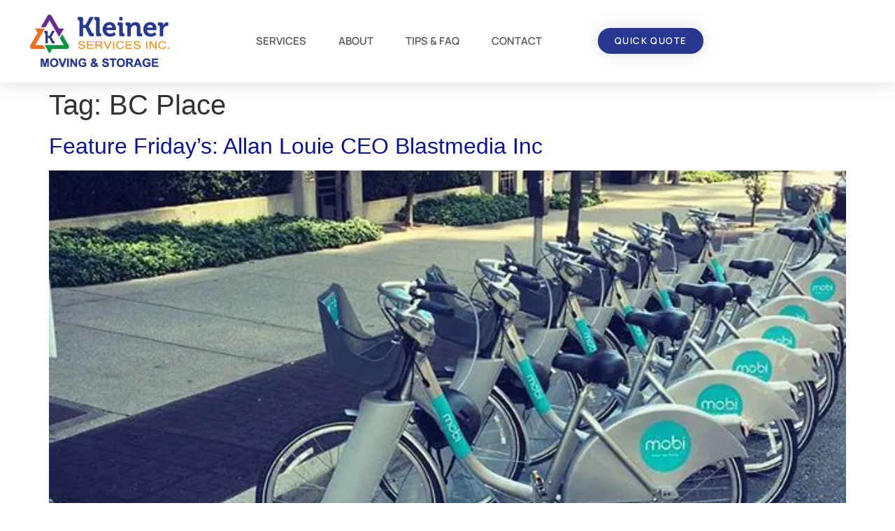

--- FILE ---
content_type: text/html; charset=UTF-8
request_url: https://kleinerservices.com/tag/bc-place/
body_size: 14338
content:
<!doctype html>
<html lang="en-US">
<head>
	<meta charset="UTF-8">
	<meta name="viewport" content="width=device-width, initial-scale=1">
	<link rel="profile" href="https://gmpg.org/xfn/11">
	<meta name='robots' content='index, follow, max-image-preview:large, max-snippet:-1, max-video-preview:-1' />

            <script data-no-defer="1" data-ezscrex="false" data-cfasync="false" data-pagespeed-no-defer data-cookieconsent="ignore">
                var ctPublicFunctions = {"_ajax_nonce":"fe2595ffae","_rest_nonce":"fc4820134d","_ajax_url":"\/wp-admin\/admin-ajax.php","_rest_url":"https:\/\/kleinerservices.com\/wp-json\/","data__cookies_type":"none","data__ajax_type":"rest","data__bot_detector_enabled":"1","data__frontend_data_log_enabled":1,"cookiePrefix":"","wprocket_detected":false,"host_url":"kleinerservices.com","text__ee_click_to_select":"Click to select the whole data","text__ee_original_email":"The complete one is","text__ee_got_it":"Got it","text__ee_blocked":"Blocked","text__ee_cannot_connect":"Cannot connect","text__ee_cannot_decode":"Can not decode email. Unknown reason","text__ee_email_decoder":"CleanTalk email decoder","text__ee_wait_for_decoding":"The magic is on the way!","text__ee_decoding_process":"Please wait a few seconds while we decode the contact data."}
            </script>
        
            <script data-no-defer="1" data-ezscrex="false" data-cfasync="false" data-pagespeed-no-defer data-cookieconsent="ignore">
                var ctPublic = {"_ajax_nonce":"fe2595ffae","settings__forms__check_internal":"0","settings__forms__check_external":"0","settings__forms__force_protection":0,"settings__forms__search_test":"1","settings__forms__wc_add_to_cart":"0","settings__data__bot_detector_enabled":"1","settings__sfw__anti_crawler":0,"blog_home":"https:\/\/kleinerservices.com\/","pixel__setting":"3","pixel__enabled":true,"pixel__url":null,"data__email_check_before_post":"1","data__email_check_exist_post":0,"data__cookies_type":"none","data__key_is_ok":true,"data__visible_fields_required":true,"wl_brandname":"Anti-Spam by CleanTalk","wl_brandname_short":"CleanTalk","ct_checkjs_key":"e0aaad4cea3e7251f2d365da97659e2501635e0fac229e77d2cbb5ac6575df58","emailEncoderPassKey":"949f92a46e39057aa8dc83ec0c232b08","bot_detector_forms_excluded":"W10=","advancedCacheExists":true,"varnishCacheExists":false,"wc_ajax_add_to_cart":false,"theRealPerson":{"phrases":{"trpHeading":"The Real Person Badge!","trpContent1":"The commenter acts as a real person and verified as not a bot.","trpContent2":" Anti-Spam by CleanTalk","trpContentLearnMore":"Learn more"},"trpContentLink":"https:\/\/cleantalk.org\/help\/the-real-person?utm_id=&amp;utm_term=&amp;utm_source=admin_side&amp;utm_medium=trp_badge&amp;utm_content=trp_badge_link_click&amp;utm_campaign=apbct_links","imgPersonUrl":"https:\/\/kleinerservices.com\/wp-content\/plugins\/cleantalk-spam-protect\/css\/images\/real_user.svg","imgShieldUrl":"https:\/\/kleinerservices.com\/wp-content\/plugins\/cleantalk-spam-protect\/css\/images\/shield.svg"}}
            </script>
        
	<!-- This site is optimized with the Yoast SEO plugin v26.7 - https://yoast.com/wordpress/plugins/seo/ -->
	<title>BC Place Archives - Kleiner Services</title>
	<link rel="canonical" href="https://kleinerservices.com/tag/bc-place/" />
	<meta property="og:locale" content="en_US" />
	<meta property="og:type" content="article" />
	<meta property="og:title" content="BC Place Archives - Kleiner Services" />
	<meta property="og:url" content="https://kleinerservices.com/tag/bc-place/" />
	<meta property="og:site_name" content="Kleiner Services" />
	<meta name="twitter:card" content="summary_large_image" />
	<script type="application/ld+json" class="yoast-schema-graph">{"@context":"https://schema.org","@graph":[{"@type":"CollectionPage","@id":"https://kleinerservices.com/tag/bc-place/","url":"https://kleinerservices.com/tag/bc-place/","name":"BC Place Archives - Kleiner Services","isPartOf":{"@id":"https://kleinerservices.com/#website"},"primaryImageOfPage":{"@id":"https://kleinerservices.com/tag/bc-place/#primaryimage"},"image":{"@id":"https://kleinerservices.com/tag/bc-place/#primaryimage"},"thumbnailUrl":"https://kleinerservices.com/wp-content/uploads/2016/10/13736936_1027397227376801_1705534030_n.jpg","breadcrumb":{"@id":"https://kleinerservices.com/tag/bc-place/#breadcrumb"},"inLanguage":"en-US"},{"@type":"ImageObject","inLanguage":"en-US","@id":"https://kleinerservices.com/tag/bc-place/#primaryimage","url":"https://kleinerservices.com/wp-content/uploads/2016/10/13736936_1027397227376801_1705534030_n.jpg","contentUrl":"https://kleinerservices.com/wp-content/uploads/2016/10/13736936_1027397227376801_1705534030_n.jpg","width":640,"height":640,"caption":"exc-5805532fe58c62739ac1765a"},{"@type":"BreadcrumbList","@id":"https://kleinerservices.com/tag/bc-place/#breadcrumb","itemListElement":[{"@type":"ListItem","position":1,"name":"Home","item":"https://kleinerservices.com/"},{"@type":"ListItem","position":2,"name":"BC Place"}]},{"@type":"WebSite","@id":"https://kleinerservices.com/#website","url":"https://kleinerservices.com/","name":"Kleiner Services","description":"Kleiner Services","potentialAction":[{"@type":"SearchAction","target":{"@type":"EntryPoint","urlTemplate":"https://kleinerservices.com/?s={search_term_string}"},"query-input":{"@type":"PropertyValueSpecification","valueRequired":true,"valueName":"search_term_string"}}],"inLanguage":"en-US"}]}</script>
	<!-- / Yoast SEO plugin. -->


<link rel='dns-prefetch' href='//fd.cleantalk.org' />
<link rel='dns-prefetch' href='//b2670080.smushcdn.com' />
<link rel="alternate" type="application/rss+xml" title="Kleiner Services &raquo; Feed" href="https://kleinerservices.com/feed/" />
<link rel="alternate" type="application/rss+xml" title="Kleiner Services &raquo; Comments Feed" href="https://kleinerservices.com/comments/feed/" />
<link rel="alternate" type="application/rss+xml" title="Kleiner Services &raquo; BC Place Tag Feed" href="https://kleinerservices.com/tag/bc-place/feed/" />
<style id='wp-img-auto-sizes-contain-inline-css'>
img:is([sizes=auto i],[sizes^="auto," i]){contain-intrinsic-size:3000px 1500px}
/*# sourceURL=wp-img-auto-sizes-contain-inline-css */
</style>

<style id='wp-emoji-styles-inline-css'>

	img.wp-smiley, img.emoji {
		display: inline !important;
		border: none !important;
		box-shadow: none !important;
		height: 1em !important;
		width: 1em !important;
		margin: 0 0.07em !important;
		vertical-align: -0.1em !important;
		background: none !important;
		padding: 0 !important;
	}
/*# sourceURL=wp-emoji-styles-inline-css */
</style>
<link rel='stylesheet' id='wp-block-library-css' href='https://kleinerservices.com/wp-includes/css/dist/block-library/style.min.css?ver=6.9' media='all' />
<style id='global-styles-inline-css'>
:root{--wp--preset--aspect-ratio--square: 1;--wp--preset--aspect-ratio--4-3: 4/3;--wp--preset--aspect-ratio--3-4: 3/4;--wp--preset--aspect-ratio--3-2: 3/2;--wp--preset--aspect-ratio--2-3: 2/3;--wp--preset--aspect-ratio--16-9: 16/9;--wp--preset--aspect-ratio--9-16: 9/16;--wp--preset--color--black: #000000;--wp--preset--color--cyan-bluish-gray: #abb8c3;--wp--preset--color--white: #ffffff;--wp--preset--color--pale-pink: #f78da7;--wp--preset--color--vivid-red: #cf2e2e;--wp--preset--color--luminous-vivid-orange: #ff6900;--wp--preset--color--luminous-vivid-amber: #fcb900;--wp--preset--color--light-green-cyan: #7bdcb5;--wp--preset--color--vivid-green-cyan: #00d084;--wp--preset--color--pale-cyan-blue: #8ed1fc;--wp--preset--color--vivid-cyan-blue: #0693e3;--wp--preset--color--vivid-purple: #9b51e0;--wp--preset--gradient--vivid-cyan-blue-to-vivid-purple: linear-gradient(135deg,rgb(6,147,227) 0%,rgb(155,81,224) 100%);--wp--preset--gradient--light-green-cyan-to-vivid-green-cyan: linear-gradient(135deg,rgb(122,220,180) 0%,rgb(0,208,130) 100%);--wp--preset--gradient--luminous-vivid-amber-to-luminous-vivid-orange: linear-gradient(135deg,rgb(252,185,0) 0%,rgb(255,105,0) 100%);--wp--preset--gradient--luminous-vivid-orange-to-vivid-red: linear-gradient(135deg,rgb(255,105,0) 0%,rgb(207,46,46) 100%);--wp--preset--gradient--very-light-gray-to-cyan-bluish-gray: linear-gradient(135deg,rgb(238,238,238) 0%,rgb(169,184,195) 100%);--wp--preset--gradient--cool-to-warm-spectrum: linear-gradient(135deg,rgb(74,234,220) 0%,rgb(151,120,209) 20%,rgb(207,42,186) 40%,rgb(238,44,130) 60%,rgb(251,105,98) 80%,rgb(254,248,76) 100%);--wp--preset--gradient--blush-light-purple: linear-gradient(135deg,rgb(255,206,236) 0%,rgb(152,150,240) 100%);--wp--preset--gradient--blush-bordeaux: linear-gradient(135deg,rgb(254,205,165) 0%,rgb(254,45,45) 50%,rgb(107,0,62) 100%);--wp--preset--gradient--luminous-dusk: linear-gradient(135deg,rgb(255,203,112) 0%,rgb(199,81,192) 50%,rgb(65,88,208) 100%);--wp--preset--gradient--pale-ocean: linear-gradient(135deg,rgb(255,245,203) 0%,rgb(182,227,212) 50%,rgb(51,167,181) 100%);--wp--preset--gradient--electric-grass: linear-gradient(135deg,rgb(202,248,128) 0%,rgb(113,206,126) 100%);--wp--preset--gradient--midnight: linear-gradient(135deg,rgb(2,3,129) 0%,rgb(40,116,252) 100%);--wp--preset--font-size--small: 13px;--wp--preset--font-size--medium: 20px;--wp--preset--font-size--large: 36px;--wp--preset--font-size--x-large: 42px;--wp--preset--spacing--20: 0.44rem;--wp--preset--spacing--30: 0.67rem;--wp--preset--spacing--40: 1rem;--wp--preset--spacing--50: 1.5rem;--wp--preset--spacing--60: 2.25rem;--wp--preset--spacing--70: 3.38rem;--wp--preset--spacing--80: 5.06rem;--wp--preset--shadow--natural: 6px 6px 9px rgba(0, 0, 0, 0.2);--wp--preset--shadow--deep: 12px 12px 50px rgba(0, 0, 0, 0.4);--wp--preset--shadow--sharp: 6px 6px 0px rgba(0, 0, 0, 0.2);--wp--preset--shadow--outlined: 6px 6px 0px -3px rgb(255, 255, 255), 6px 6px rgb(0, 0, 0);--wp--preset--shadow--crisp: 6px 6px 0px rgb(0, 0, 0);}:root { --wp--style--global--content-size: 800px;--wp--style--global--wide-size: 1200px; }:where(body) { margin: 0; }.wp-site-blocks > .alignleft { float: left; margin-right: 2em; }.wp-site-blocks > .alignright { float: right; margin-left: 2em; }.wp-site-blocks > .aligncenter { justify-content: center; margin-left: auto; margin-right: auto; }:where(.wp-site-blocks) > * { margin-block-start: 24px; margin-block-end: 0; }:where(.wp-site-blocks) > :first-child { margin-block-start: 0; }:where(.wp-site-blocks) > :last-child { margin-block-end: 0; }:root { --wp--style--block-gap: 24px; }:root :where(.is-layout-flow) > :first-child{margin-block-start: 0;}:root :where(.is-layout-flow) > :last-child{margin-block-end: 0;}:root :where(.is-layout-flow) > *{margin-block-start: 24px;margin-block-end: 0;}:root :where(.is-layout-constrained) > :first-child{margin-block-start: 0;}:root :where(.is-layout-constrained) > :last-child{margin-block-end: 0;}:root :where(.is-layout-constrained) > *{margin-block-start: 24px;margin-block-end: 0;}:root :where(.is-layout-flex){gap: 24px;}:root :where(.is-layout-grid){gap: 24px;}.is-layout-flow > .alignleft{float: left;margin-inline-start: 0;margin-inline-end: 2em;}.is-layout-flow > .alignright{float: right;margin-inline-start: 2em;margin-inline-end: 0;}.is-layout-flow > .aligncenter{margin-left: auto !important;margin-right: auto !important;}.is-layout-constrained > .alignleft{float: left;margin-inline-start: 0;margin-inline-end: 2em;}.is-layout-constrained > .alignright{float: right;margin-inline-start: 2em;margin-inline-end: 0;}.is-layout-constrained > .aligncenter{margin-left: auto !important;margin-right: auto !important;}.is-layout-constrained > :where(:not(.alignleft):not(.alignright):not(.alignfull)){max-width: var(--wp--style--global--content-size);margin-left: auto !important;margin-right: auto !important;}.is-layout-constrained > .alignwide{max-width: var(--wp--style--global--wide-size);}body .is-layout-flex{display: flex;}.is-layout-flex{flex-wrap: wrap;align-items: center;}.is-layout-flex > :is(*, div){margin: 0;}body .is-layout-grid{display: grid;}.is-layout-grid > :is(*, div){margin: 0;}body{padding-top: 0px;padding-right: 0px;padding-bottom: 0px;padding-left: 0px;}a:where(:not(.wp-element-button)){text-decoration: underline;}:root :where(.wp-element-button, .wp-block-button__link){background-color: #32373c;border-width: 0;color: #fff;font-family: inherit;font-size: inherit;font-style: inherit;font-weight: inherit;letter-spacing: inherit;line-height: inherit;padding-top: calc(0.667em + 2px);padding-right: calc(1.333em + 2px);padding-bottom: calc(0.667em + 2px);padding-left: calc(1.333em + 2px);text-decoration: none;text-transform: inherit;}.has-black-color{color: var(--wp--preset--color--black) !important;}.has-cyan-bluish-gray-color{color: var(--wp--preset--color--cyan-bluish-gray) !important;}.has-white-color{color: var(--wp--preset--color--white) !important;}.has-pale-pink-color{color: var(--wp--preset--color--pale-pink) !important;}.has-vivid-red-color{color: var(--wp--preset--color--vivid-red) !important;}.has-luminous-vivid-orange-color{color: var(--wp--preset--color--luminous-vivid-orange) !important;}.has-luminous-vivid-amber-color{color: var(--wp--preset--color--luminous-vivid-amber) !important;}.has-light-green-cyan-color{color: var(--wp--preset--color--light-green-cyan) !important;}.has-vivid-green-cyan-color{color: var(--wp--preset--color--vivid-green-cyan) !important;}.has-pale-cyan-blue-color{color: var(--wp--preset--color--pale-cyan-blue) !important;}.has-vivid-cyan-blue-color{color: var(--wp--preset--color--vivid-cyan-blue) !important;}.has-vivid-purple-color{color: var(--wp--preset--color--vivid-purple) !important;}.has-black-background-color{background-color: var(--wp--preset--color--black) !important;}.has-cyan-bluish-gray-background-color{background-color: var(--wp--preset--color--cyan-bluish-gray) !important;}.has-white-background-color{background-color: var(--wp--preset--color--white) !important;}.has-pale-pink-background-color{background-color: var(--wp--preset--color--pale-pink) !important;}.has-vivid-red-background-color{background-color: var(--wp--preset--color--vivid-red) !important;}.has-luminous-vivid-orange-background-color{background-color: var(--wp--preset--color--luminous-vivid-orange) !important;}.has-luminous-vivid-amber-background-color{background-color: var(--wp--preset--color--luminous-vivid-amber) !important;}.has-light-green-cyan-background-color{background-color: var(--wp--preset--color--light-green-cyan) !important;}.has-vivid-green-cyan-background-color{background-color: var(--wp--preset--color--vivid-green-cyan) !important;}.has-pale-cyan-blue-background-color{background-color: var(--wp--preset--color--pale-cyan-blue) !important;}.has-vivid-cyan-blue-background-color{background-color: var(--wp--preset--color--vivid-cyan-blue) !important;}.has-vivid-purple-background-color{background-color: var(--wp--preset--color--vivid-purple) !important;}.has-black-border-color{border-color: var(--wp--preset--color--black) !important;}.has-cyan-bluish-gray-border-color{border-color: var(--wp--preset--color--cyan-bluish-gray) !important;}.has-white-border-color{border-color: var(--wp--preset--color--white) !important;}.has-pale-pink-border-color{border-color: var(--wp--preset--color--pale-pink) !important;}.has-vivid-red-border-color{border-color: var(--wp--preset--color--vivid-red) !important;}.has-luminous-vivid-orange-border-color{border-color: var(--wp--preset--color--luminous-vivid-orange) !important;}.has-luminous-vivid-amber-border-color{border-color: var(--wp--preset--color--luminous-vivid-amber) !important;}.has-light-green-cyan-border-color{border-color: var(--wp--preset--color--light-green-cyan) !important;}.has-vivid-green-cyan-border-color{border-color: var(--wp--preset--color--vivid-green-cyan) !important;}.has-pale-cyan-blue-border-color{border-color: var(--wp--preset--color--pale-cyan-blue) !important;}.has-vivid-cyan-blue-border-color{border-color: var(--wp--preset--color--vivid-cyan-blue) !important;}.has-vivid-purple-border-color{border-color: var(--wp--preset--color--vivid-purple) !important;}.has-vivid-cyan-blue-to-vivid-purple-gradient-background{background: var(--wp--preset--gradient--vivid-cyan-blue-to-vivid-purple) !important;}.has-light-green-cyan-to-vivid-green-cyan-gradient-background{background: var(--wp--preset--gradient--light-green-cyan-to-vivid-green-cyan) !important;}.has-luminous-vivid-amber-to-luminous-vivid-orange-gradient-background{background: var(--wp--preset--gradient--luminous-vivid-amber-to-luminous-vivid-orange) !important;}.has-luminous-vivid-orange-to-vivid-red-gradient-background{background: var(--wp--preset--gradient--luminous-vivid-orange-to-vivid-red) !important;}.has-very-light-gray-to-cyan-bluish-gray-gradient-background{background: var(--wp--preset--gradient--very-light-gray-to-cyan-bluish-gray) !important;}.has-cool-to-warm-spectrum-gradient-background{background: var(--wp--preset--gradient--cool-to-warm-spectrum) !important;}.has-blush-light-purple-gradient-background{background: var(--wp--preset--gradient--blush-light-purple) !important;}.has-blush-bordeaux-gradient-background{background: var(--wp--preset--gradient--blush-bordeaux) !important;}.has-luminous-dusk-gradient-background{background: var(--wp--preset--gradient--luminous-dusk) !important;}.has-pale-ocean-gradient-background{background: var(--wp--preset--gradient--pale-ocean) !important;}.has-electric-grass-gradient-background{background: var(--wp--preset--gradient--electric-grass) !important;}.has-midnight-gradient-background{background: var(--wp--preset--gradient--midnight) !important;}.has-small-font-size{font-size: var(--wp--preset--font-size--small) !important;}.has-medium-font-size{font-size: var(--wp--preset--font-size--medium) !important;}.has-large-font-size{font-size: var(--wp--preset--font-size--large) !important;}.has-x-large-font-size{font-size: var(--wp--preset--font-size--x-large) !important;}
:root :where(.wp-block-pullquote){font-size: 1.5em;line-height: 1.6;}
/*# sourceURL=global-styles-inline-css */
</style>
<link rel='stylesheet' id='cleantalk-public-css-css' href='https://kleinerservices.com/wp-content/plugins/cleantalk-spam-protect/css/cleantalk-public.min.css?ver=6.70.1_1766409636' media='all' />
<link rel='stylesheet' id='cleantalk-email-decoder-css-css' href='https://kleinerservices.com/wp-content/plugins/cleantalk-spam-protect/css/cleantalk-email-decoder.min.css?ver=6.70.1_1766409636' media='all' />
<link rel='stylesheet' id='cleantalk-trp-css-css' href='https://kleinerservices.com/wp-content/plugins/cleantalk-spam-protect/css/cleantalk-trp.min.css?ver=6.70.1_1766409636' media='all' />
<link rel='stylesheet' id='hello-elementor-css' href='https://kleinerservices.com/wp-content/themes/hello-elementor/assets/css/reset.css?ver=3.4.5' media='all' />
<link rel='stylesheet' id='hello-elementor-theme-style-css' href='https://kleinerservices.com/wp-content/themes/hello-elementor/assets/css/theme.css?ver=3.4.5' media='all' />
<link rel='stylesheet' id='hello-elementor-header-footer-css' href='https://kleinerservices.com/wp-content/themes/hello-elementor/assets/css/header-footer.css?ver=3.4.5' media='all' />
<link rel='stylesheet' id='elementor-frontend-css' href='https://kleinerservices.com/wp-content/plugins/elementor/assets/css/frontend.min.css?ver=3.34.0' media='all' />
<link rel='stylesheet' id='widget-image-css' href='https://kleinerservices.com/wp-content/plugins/elementor/assets/css/widget-image.min.css?ver=3.34.0' media='all' />
<link rel='stylesheet' id='widget-nav-menu-css' href='https://kleinerservices.com/wp-content/plugins/elementor-pro/assets/css/widget-nav-menu.min.css?ver=3.34.0' media='all' />
<link rel='stylesheet' id='e-sticky-css' href='https://kleinerservices.com/wp-content/plugins/elementor-pro/assets/css/modules/sticky.min.css?ver=3.34.0' media='all' />
<link rel='stylesheet' id='widget-icon-list-css' href='https://kleinerservices.com/wp-content/plugins/elementor/assets/css/widget-icon-list.min.css?ver=3.34.0' media='all' />
<link rel='stylesheet' id='widget-social-icons-css' href='https://kleinerservices.com/wp-content/plugins/elementor/assets/css/widget-social-icons.min.css?ver=3.34.0' media='all' />
<link rel='stylesheet' id='e-apple-webkit-css' href='https://kleinerservices.com/wp-content/plugins/elementor/assets/css/conditionals/apple-webkit.min.css?ver=3.34.0' media='all' />
<link rel='stylesheet' id='widget-heading-css' href='https://kleinerservices.com/wp-content/plugins/elementor/assets/css/widget-heading.min.css?ver=3.34.0' media='all' />
<link rel='stylesheet' id='elementor-icons-css' href='https://kleinerservices.com/wp-content/plugins/elementor/assets/lib/eicons/css/elementor-icons.min.css?ver=5.45.0' media='all' />
<link rel='stylesheet' id='elementor-post-5-css' href='https://kleinerservices.com/wp-content/uploads/elementor/css/post-5.css?ver=1767952944' media='all' />
<link rel='stylesheet' id='uael-frontend-css' href='https://kleinerservices.com/wp-content/plugins/ultimate-elementor/assets/min-css/uael-frontend.min.css?ver=1.42.1' media='all' />
<link rel='stylesheet' id='uael-teammember-social-icons-css' href='https://kleinerservices.com/wp-content/plugins/elementor/assets/css/widget-social-icons.min.css?ver=3.24.0' media='all' />
<link rel='stylesheet' id='uael-social-share-icons-brands-css' href='https://kleinerservices.com/wp-content/plugins/elementor/assets/lib/font-awesome/css/brands.css?ver=5.15.3' media='all' />
<link rel='stylesheet' id='uael-social-share-icons-fontawesome-css' href='https://kleinerservices.com/wp-content/plugins/elementor/assets/lib/font-awesome/css/fontawesome.css?ver=5.15.3' media='all' />
<link rel='stylesheet' id='uael-nav-menu-icons-css' href='https://kleinerservices.com/wp-content/plugins/elementor/assets/lib/font-awesome/css/solid.css?ver=5.15.3' media='all' />
<link rel='stylesheet' id='elementor-post-2045-css' href='https://kleinerservices.com/wp-content/uploads/elementor/css/post-2045.css?ver=1767952946' media='all' />
<link rel='stylesheet' id='elementor-post-2091-css' href='https://kleinerservices.com/wp-content/uploads/elementor/css/post-2091.css?ver=1767953119' media='all' />
<link rel='stylesheet' id='elementor-gf-local-lexend-css' href='https://kleinerservices.com/wp-content/uploads/elementor/google-fonts/css/lexend.css?ver=1743429996' media='all' />
<link rel='stylesheet' id='elementor-gf-local-manrope-css' href='https://kleinerservices.com/wp-content/uploads/elementor/google-fonts/css/manrope.css?ver=1743430001' media='all' />
<link rel='stylesheet' id='elementor-gf-local-opensans-css' href='https://kleinerservices.com/wp-content/uploads/elementor/google-fonts/css/opensans.css?ver=1743430020' media='all' />
<link rel='stylesheet' id='elementor-icons-shared-0-css' href='https://kleinerservices.com/wp-content/plugins/elementor/assets/lib/font-awesome/css/fontawesome.min.css?ver=5.15.3' media='all' />
<link rel='stylesheet' id='elementor-icons-fa-solid-css' href='https://kleinerservices.com/wp-content/plugins/elementor/assets/lib/font-awesome/css/solid.min.css?ver=5.15.3' media='all' />
<link rel='stylesheet' id='elementor-icons-fa-brands-css' href='https://kleinerservices.com/wp-content/plugins/elementor/assets/lib/font-awesome/css/brands.min.css?ver=5.15.3' media='all' />
<script src="https://kleinerservices.com/wp-includes/js/jquery/jquery.min.js?ver=3.7.1" id="jquery-core-js"></script>
<script src="https://kleinerservices.com/wp-includes/js/jquery/jquery-migrate.min.js?ver=3.4.1" id="jquery-migrate-js"></script>
<script src="https://kleinerservices.com/wp-content/plugins/cleantalk-spam-protect/js/apbct-public-bundle.min.js?ver=6.70.1_1766409636" id="apbct-public-bundle.min-js-js"></script>
<script src="https://fd.cleantalk.org/ct-bot-detector-wrapper.js?ver=6.70.1" id="ct_bot_detector-js" defer data-wp-strategy="defer"></script>
<script id="wpgmza_data-js-extra">
var wpgmza_google_api_status = {"message":"Enqueued","code":"ENQUEUED"};
//# sourceURL=wpgmza_data-js-extra
</script>
<script src="https://kleinerservices.com/wp-content/plugins/wp-google-maps/wpgmza_data.js?ver=6.9" id="wpgmza_data-js"></script>
<link rel="https://api.w.org/" href="https://kleinerservices.com/wp-json/" /><link rel="alternate" title="JSON" type="application/json" href="https://kleinerservices.com/wp-json/wp/v2/tags/88" /><link rel="EditURI" type="application/rsd+xml" title="RSD" href="https://kleinerservices.com/xmlrpc.php?rsd" />
<meta name="generator" content="WordPress 6.9" />

<!--BEGIN: TRACKING CODE MANAGER (v2.5.0) BY INTELLYWP.COM IN HEAD//-->
<!-- Google Tag Manager -->
<script>(function(w,d,s,l,i){w[l]=w[l]||[];w[l].push({'gtm.start':
new Date().getTime(),event:'gtm.js'});var f=d.getElementsByTagName(s)[0],
j=d.createElement(s),dl=l!='dataLayer'?'&l='+l:'';j.async=true;j.src=
'https://www.googletagmanager.com/gtm.js?id='+i+dl;f.parentNode.insertBefore(j,f);
})(window,document,'script','dataLayer','GTM-M5JZWWR');</script>
<!-- End Google Tag Manager -->
<!--END: https://wordpress.org/plugins/tracking-code-manager IN HEAD//--><meta name="generator" content="Elementor 3.34.0; features: additional_custom_breakpoints; settings: css_print_method-external, google_font-enabled, font_display-auto">
			<style>
				.e-con.e-parent:nth-of-type(n+4):not(.e-lazyloaded):not(.e-no-lazyload),
				.e-con.e-parent:nth-of-type(n+4):not(.e-lazyloaded):not(.e-no-lazyload) * {
					background-image: none !important;
				}
				@media screen and (max-height: 1024px) {
					.e-con.e-parent:nth-of-type(n+3):not(.e-lazyloaded):not(.e-no-lazyload),
					.e-con.e-parent:nth-of-type(n+3):not(.e-lazyloaded):not(.e-no-lazyload) * {
						background-image: none !important;
					}
				}
				@media screen and (max-height: 640px) {
					.e-con.e-parent:nth-of-type(n+2):not(.e-lazyloaded):not(.e-no-lazyload),
					.e-con.e-parent:nth-of-type(n+2):not(.e-lazyloaded):not(.e-no-lazyload) * {
						background-image: none !important;
					}
				}
			</style>
			<link rel="icon" href="https://b2670080.smushcdn.com/2670080/wp-content/uploads/2022/03/kleiner-favicon.png?lossy=0&strip=1&webp=1" sizes="32x32" />
<link rel="icon" href="https://b2670080.smushcdn.com/2670080/wp-content/uploads/2022/03/kleiner-favicon.png?lossy=0&strip=1&webp=1" sizes="192x192" />
<link rel="apple-touch-icon" href="https://b2670080.smushcdn.com/2670080/wp-content/uploads/2022/03/kleiner-favicon.png?lossy=0&strip=1&webp=1" />
<meta name="msapplication-TileImage" content="https://kleinerservices.com/wp-content/uploads/2022/03/kleiner-favicon.png" />
		<style id="wp-custom-css">
			.gform_required_legend{display:none!important;}

.uael-gf-input-size-sm .uael-gf-style .gform_body input:not([type=radio]):not([type=checkbox]):not([type=submit]):not([type=button]):not([type=image]):not([type=file]){padding: 10px 5px!important;}		</style>
		</head>
<body class="archive tag tag-bc-place tag-88 wp-embed-responsive wp-theme-hello-elementor hello-elementor-default elementor-default elementor-kit-5">


<!--BEGIN: TRACKING CODE MANAGER (v2.5.0) BY INTELLYWP.COM IN BODY//-->
<!-- Google Tag Manager (noscript) -->
<noscript><iframe></iframe></noscript>
<!-- End Google Tag Manager (noscript) -->
<!--END: https://wordpress.org/plugins/tracking-code-manager IN BODY//-->
<a class="skip-link screen-reader-text" href="#content">Skip to content</a>

		<header data-elementor-type="header" data-elementor-id="2045" class="elementor elementor-2045 elementor-location-header" data-elementor-post-type="elementor_library">
					<header class="elementor-section elementor-top-section elementor-element elementor-element-49148c0f elementor-section-content-middle elementor-section-boxed elementor-section-height-default elementor-section-height-default" data-id="49148c0f" data-element_type="section" data-settings="{&quot;background_background&quot;:&quot;classic&quot;,&quot;sticky&quot;:&quot;top&quot;,&quot;sticky_on&quot;:[&quot;desktop&quot;,&quot;tablet&quot;,&quot;mobile&quot;],&quot;sticky_offset&quot;:0,&quot;sticky_effects_offset&quot;:0,&quot;sticky_anchor_link_offset&quot;:0}">
						<div class="elementor-container elementor-column-gap-no">
					<div class="elementor-column elementor-col-25 elementor-top-column elementor-element elementor-element-3941e238" data-id="3941e238" data-element_type="column">
			<div class="elementor-widget-wrap elementor-element-populated">
						<div class="elementor-element elementor-element-8a030ee elementor-widget elementor-widget-image" data-id="8a030ee" data-element_type="widget" data-widget_type="image.default">
				<div class="elementor-widget-container">
																<a href="https://kleinerservices.com/">
							<img width="300" height="113" src="https://b2670080.smushcdn.com/2670080/wp-content/uploads/2022/03/2020-kleiner-logo.png?lossy=0&strip=1&webp=1" class="attachment-full size-full wp-image-2047" alt="Moving company storage packing services in Vancouver BC" srcset="https://b2670080.smushcdn.com/2670080/wp-content/uploads/2022/03/2020-kleiner-logo.png?lossy=0&amp;strip=1&amp;webp=1 300w, https://b2670080.smushcdn.com/2670080/wp-content/uploads/2022/03/2020-kleiner-logo.png?size=160x60&amp;lossy=0&amp;strip=1&amp;webp=1 160w" sizes="(max-width: 300px) 100vw, 300px" />								</a>
															</div>
				</div>
					</div>
		</div>
				<div class="elementor-column elementor-col-50 elementor-top-column elementor-element elementor-element-634f45ad" data-id="634f45ad" data-element_type="column">
			<div class="elementor-widget-wrap elementor-element-populated">
						<div class="elementor-element elementor-element-376890dc elementor-nav-menu__align-center elementor-nav-menu--dropdown-mobile elementor-nav-menu--stretch elementor-nav-menu__text-align-center elementor-nav-menu--toggle elementor-nav-menu--burger elementor-widget elementor-widget-nav-menu" data-id="376890dc" data-element_type="widget" data-settings="{&quot;full_width&quot;:&quot;stretch&quot;,&quot;submenu_icon&quot;:{&quot;value&quot;:&quot;&lt;i class=\&quot;\&quot; aria-hidden=\&quot;true\&quot;&gt;&lt;\/i&gt;&quot;,&quot;library&quot;:&quot;&quot;},&quot;layout&quot;:&quot;horizontal&quot;,&quot;toggle&quot;:&quot;burger&quot;}" data-widget_type="nav-menu.default">
				<div class="elementor-widget-container">
								<nav aria-label="Menu" class="elementor-nav-menu--main elementor-nav-menu__container elementor-nav-menu--layout-horizontal e--pointer-underline e--animation-grow">
				<ul id="menu-1-376890dc" class="elementor-nav-menu"><li class="menu-item menu-item-type-custom menu-item-object-custom menu-item-has-children menu-item-2080"><a href="#" class="elementor-item elementor-item-anchor">SERVICES</a>
<ul class="sub-menu elementor-nav-menu--dropdown">
	<li class="menu-item menu-item-type-post_type menu-item-object-page menu-item-has-children menu-item-2067"><a href="https://kleinerservices.com/moving/" class="elementor-sub-item">MOVING</a>
	<ul class="sub-menu elementor-nav-menu--dropdown">
		<li class="menu-item menu-item-type-post_type menu-item-object-page menu-item-3736"><a href="https://kleinerservices.com/moving/" class="elementor-sub-item">HOME MOVING</a></li>
		<li class="menu-item menu-item-type-post_type menu-item-object-page menu-item-2071"><a href="https://kleinerservices.com/office-moving/" class="elementor-sub-item">OFFICE MOVING</a></li>
		<li class="menu-item menu-item-type-post_type menu-item-object-page menu-item-3735"><a href="https://kleinerservices.com/commercial-moving/" class="elementor-sub-item">COMMERCIAL MOVING</a></li>
		<li class="menu-item menu-item-type-post_type menu-item-object-page menu-item-3734"><a href="https://kleinerservices.com/retail-moving/" class="elementor-sub-item">RETAIL MOVING</a></li>
		<li class="menu-item menu-item-type-post_type menu-item-object-page menu-item-3733"><a href="https://kleinerservices.com/office-furniture-moving/" class="elementor-sub-item">OFFICE FURNITURE</a></li>
	</ul>
</li>
	<li class="menu-item menu-item-type-post_type menu-item-object-page menu-item-2072"><a href="https://kleinerservices.com/packing/" class="elementor-sub-item">PACKING</a></li>
	<li class="menu-item menu-item-type-post_type menu-item-object-page menu-item-2074"><a href="https://kleinerservices.com/storage/" class="elementor-sub-item">STORAGE</a></li>
</ul>
</li>
<li class="menu-item menu-item-type-post_type menu-item-object-page menu-item-has-children menu-item-2063"><a href="https://kleinerservices.com/about-us/" class="elementor-item">ABOUT</a>
<ul class="sub-menu elementor-nav-menu--dropdown">
	<li class="menu-item menu-item-type-post_type menu-item-object-page menu-item-2079"><a href="https://kleinerservices.com/about-us/" class="elementor-sub-item">KLEINER MOVING &#038; STORAGE</a></li>
	<li class="menu-item menu-item-type-post_type menu-item-object-page menu-item-2064"><a href="https://kleinerservices.com/blog/" class="elementor-sub-item">BLOG</a></li>
</ul>
</li>
<li class="menu-item menu-item-type-post_type menu-item-object-page menu-item-has-children menu-item-2078"><a href="https://kleinerservices.com/faq/" class="elementor-item">TIPS &#038; FAQ</a>
<ul class="sub-menu elementor-nav-menu--dropdown">
	<li class="menu-item menu-item-type-post_type menu-item-object-page menu-item-2068"><a href="https://kleinerservices.com/faq/" class="elementor-sub-item">MOVING &#038; STORAGE FAQ</a></li>
	<li class="menu-item menu-item-type-post_type menu-item-object-page menu-item-2066"><a href="https://kleinerservices.com/how-to-prepare-for-your-move/" class="elementor-sub-item">HOW TO PREPARE FOR YOUR MOVE</a></li>
	<li class="menu-item menu-item-type-post_type menu-item-object-page menu-item-2069"><a href="https://kleinerservices.com/moving-checklist/" class="elementor-sub-item">MOVING CHECKLIST</a></li>
	<li class="menu-item menu-item-type-post_type menu-item-object-page menu-item-2075"><a href="https://kleinerservices.com/what-to-expect-on-moving-day/" class="elementor-sub-item">WHAT TO EXPECT ON MOVING DAY</a></li>
	<li class="menu-item menu-item-type-post_type menu-item-object-page menu-item-2070"><a href="https://kleinerservices.com/moving-to-the-island/" class="elementor-sub-item">MOVING TO THE ISLAND</a></li>
</ul>
</li>
<li class="menu-item menu-item-type-post_type menu-item-object-page menu-item-has-children menu-item-2077"><a href="https://kleinerservices.com/contact/" class="elementor-item">CONTACT</a>
<ul class="sub-menu elementor-nav-menu--dropdown">
	<li class="menu-item menu-item-type-post_type menu-item-object-page menu-item-2065"><a href="https://kleinerservices.com/contact/" class="elementor-sub-item">QUICK CONTACT</a></li>
	<li class="menu-item menu-item-type-post_type menu-item-object-page menu-item-2073"><a href="https://kleinerservices.com/estimate/" class="elementor-sub-item">GET AN ESTIMATE</a></li>
</ul>
</li>
</ul>			</nav>
					<div class="elementor-menu-toggle" role="button" tabindex="0" aria-label="Menu Toggle" aria-expanded="false">
			<i aria-hidden="true" role="presentation" class="elementor-menu-toggle__icon--open eicon-menu-bar"></i><i aria-hidden="true" role="presentation" class="elementor-menu-toggle__icon--close eicon-close"></i>		</div>
					<nav class="elementor-nav-menu--dropdown elementor-nav-menu__container" aria-hidden="true">
				<ul id="menu-2-376890dc" class="elementor-nav-menu"><li class="menu-item menu-item-type-custom menu-item-object-custom menu-item-has-children menu-item-2080"><a href="#" class="elementor-item elementor-item-anchor" tabindex="-1">SERVICES</a>
<ul class="sub-menu elementor-nav-menu--dropdown">
	<li class="menu-item menu-item-type-post_type menu-item-object-page menu-item-has-children menu-item-2067"><a href="https://kleinerservices.com/moving/" class="elementor-sub-item" tabindex="-1">MOVING</a>
	<ul class="sub-menu elementor-nav-menu--dropdown">
		<li class="menu-item menu-item-type-post_type menu-item-object-page menu-item-3736"><a href="https://kleinerservices.com/moving/" class="elementor-sub-item" tabindex="-1">HOME MOVING</a></li>
		<li class="menu-item menu-item-type-post_type menu-item-object-page menu-item-2071"><a href="https://kleinerservices.com/office-moving/" class="elementor-sub-item" tabindex="-1">OFFICE MOVING</a></li>
		<li class="menu-item menu-item-type-post_type menu-item-object-page menu-item-3735"><a href="https://kleinerservices.com/commercial-moving/" class="elementor-sub-item" tabindex="-1">COMMERCIAL MOVING</a></li>
		<li class="menu-item menu-item-type-post_type menu-item-object-page menu-item-3734"><a href="https://kleinerservices.com/retail-moving/" class="elementor-sub-item" tabindex="-1">RETAIL MOVING</a></li>
		<li class="menu-item menu-item-type-post_type menu-item-object-page menu-item-3733"><a href="https://kleinerservices.com/office-furniture-moving/" class="elementor-sub-item" tabindex="-1">OFFICE FURNITURE</a></li>
	</ul>
</li>
	<li class="menu-item menu-item-type-post_type menu-item-object-page menu-item-2072"><a href="https://kleinerservices.com/packing/" class="elementor-sub-item" tabindex="-1">PACKING</a></li>
	<li class="menu-item menu-item-type-post_type menu-item-object-page menu-item-2074"><a href="https://kleinerservices.com/storage/" class="elementor-sub-item" tabindex="-1">STORAGE</a></li>
</ul>
</li>
<li class="menu-item menu-item-type-post_type menu-item-object-page menu-item-has-children menu-item-2063"><a href="https://kleinerservices.com/about-us/" class="elementor-item" tabindex="-1">ABOUT</a>
<ul class="sub-menu elementor-nav-menu--dropdown">
	<li class="menu-item menu-item-type-post_type menu-item-object-page menu-item-2079"><a href="https://kleinerservices.com/about-us/" class="elementor-sub-item" tabindex="-1">KLEINER MOVING &#038; STORAGE</a></li>
	<li class="menu-item menu-item-type-post_type menu-item-object-page menu-item-2064"><a href="https://kleinerservices.com/blog/" class="elementor-sub-item" tabindex="-1">BLOG</a></li>
</ul>
</li>
<li class="menu-item menu-item-type-post_type menu-item-object-page menu-item-has-children menu-item-2078"><a href="https://kleinerservices.com/faq/" class="elementor-item" tabindex="-1">TIPS &#038; FAQ</a>
<ul class="sub-menu elementor-nav-menu--dropdown">
	<li class="menu-item menu-item-type-post_type menu-item-object-page menu-item-2068"><a href="https://kleinerservices.com/faq/" class="elementor-sub-item" tabindex="-1">MOVING &#038; STORAGE FAQ</a></li>
	<li class="menu-item menu-item-type-post_type menu-item-object-page menu-item-2066"><a href="https://kleinerservices.com/how-to-prepare-for-your-move/" class="elementor-sub-item" tabindex="-1">HOW TO PREPARE FOR YOUR MOVE</a></li>
	<li class="menu-item menu-item-type-post_type menu-item-object-page menu-item-2069"><a href="https://kleinerservices.com/moving-checklist/" class="elementor-sub-item" tabindex="-1">MOVING CHECKLIST</a></li>
	<li class="menu-item menu-item-type-post_type menu-item-object-page menu-item-2075"><a href="https://kleinerservices.com/what-to-expect-on-moving-day/" class="elementor-sub-item" tabindex="-1">WHAT TO EXPECT ON MOVING DAY</a></li>
	<li class="menu-item menu-item-type-post_type menu-item-object-page menu-item-2070"><a href="https://kleinerservices.com/moving-to-the-island/" class="elementor-sub-item" tabindex="-1">MOVING TO THE ISLAND</a></li>
</ul>
</li>
<li class="menu-item menu-item-type-post_type menu-item-object-page menu-item-has-children menu-item-2077"><a href="https://kleinerservices.com/contact/" class="elementor-item" tabindex="-1">CONTACT</a>
<ul class="sub-menu elementor-nav-menu--dropdown">
	<li class="menu-item menu-item-type-post_type menu-item-object-page menu-item-2065"><a href="https://kleinerservices.com/contact/" class="elementor-sub-item" tabindex="-1">QUICK CONTACT</a></li>
	<li class="menu-item menu-item-type-post_type menu-item-object-page menu-item-2073"><a href="https://kleinerservices.com/estimate/" class="elementor-sub-item" tabindex="-1">GET AN ESTIMATE</a></li>
</ul>
</li>
</ul>			</nav>
						</div>
				</div>
					</div>
		</div>
				<div class="elementor-column elementor-col-25 elementor-top-column elementor-element elementor-element-781a15fd" data-id="781a15fd" data-element_type="column">
			<div class="elementor-widget-wrap elementor-element-populated">
						<div class="elementor-element elementor-element-6321cda0 elementor-align-left elementor-tablet-align-right elementor-hidden-phone elementor-widget elementor-widget-button" data-id="6321cda0" data-element_type="widget" data-widget_type="button.default">
				<div class="elementor-widget-container">
									<div class="elementor-button-wrapper">
					<a class="elementor-button elementor-button-link elementor-size-sm" href="/estimate/">
						<span class="elementor-button-content-wrapper">
									<span class="elementor-button-text">Quick Quote</span>
					</span>
					</a>
				</div>
								</div>
				</div>
					</div>
		</div>
					</div>
		</header>
				</header>
		<main id="content" class="site-main">

			<div class="page-header">
			<h1 class="entry-title">Tag: <span>BC Place</span></h1>		</div>
	
	<div class="page-content">
					<article class="post">
				<h2 class="entry-title"><a href="https://kleinerservices.com/allanlouie/">Feature Friday&#8217;s: Allan Louie CEO Blastmedia Inc</a></h2><a href="https://kleinerservices.com/allanlouie/"><img fetchpriority="high" width="640" height="640" src="https://b2670080.smushcdn.com/2670080/wp-content/uploads/2016/10/13736936_1027397227376801_1705534030_n.jpg?lossy=0&strip=1&webp=1" class="attachment-large size-large wp-post-image" alt="" decoding="async" srcset="https://b2670080.smushcdn.com/2670080/wp-content/uploads/2016/10/13736936_1027397227376801_1705534030_n.jpg?lossy=0&strip=1&webp=1 640w, https://b2670080.smushcdn.com/2670080/wp-content/uploads/2016/10/13736936_1027397227376801_1705534030_n-300x300.jpg?lossy=0&strip=1&webp=1 300w, https://b2670080.smushcdn.com/2670080/wp-content/uploads/2016/10/13736936_1027397227376801_1705534030_n-150x150.jpg?lossy=0&strip=1&webp=1 150w, https://b2670080.smushcdn.com/2670080/wp-content/uploads/2016/10/13736936_1027397227376801_1705534030_n.jpg?size=480x480&lossy=0&strip=1&webp=1 480w" sizes="(max-width: 640px) 100vw, 640px" /></a><p><span style="font-size:16px">Our Feature Friday is Allan Louie, CEO of Blastmedia Inc. &nbsp;</span>Allan and his team are so creative they can help you with any design you have in mind. We&#8217;re extremely grateful to have Allan help us through our projects, like our upcoming truck wraps!&nbsp;</p>
			</article>
			</div>

	
</main>
		<footer data-elementor-type="footer" data-elementor-id="2091" class="elementor elementor-2091 elementor-location-footer" data-elementor-post-type="elementor_library">
					<footer class="elementor-section elementor-top-section elementor-element elementor-element-20567b42 elementor-section-boxed elementor-section-height-default elementor-section-height-default" data-id="20567b42" data-element_type="section" data-settings="{&quot;background_background&quot;:&quot;classic&quot;}">
						<div class="elementor-container elementor-column-gap-default">
					<div class="elementor-column elementor-col-100 elementor-top-column elementor-element elementor-element-1e0c820f" data-id="1e0c820f" data-element_type="column">
			<div class="elementor-widget-wrap elementor-element-populated">
						<section class="elementor-section elementor-inner-section elementor-element elementor-element-55da8366 elementor-section-content-top elementor-section-full_width elementor-section-height-default elementor-section-height-default" data-id="55da8366" data-element_type="section">
						<div class="elementor-container elementor-column-gap-no">
					<div class="elementor-column elementor-col-25 elementor-inner-column elementor-element elementor-element-746e2ab7" data-id="746e2ab7" data-element_type="column">
			<div class="elementor-widget-wrap elementor-element-populated">
						<div class="elementor-element elementor-element-abd55c3 elementor-widget elementor-widget-image" data-id="abd55c3" data-element_type="widget" data-widget_type="image.default">
				<div class="elementor-widget-container">
																<a href="https://kleinerservices.com/">
							<img width="300" height="113" src="https://b2670080.smushcdn.com/2670080/wp-content/uploads/2022/03/2020-kleiner-logo-1.png?lossy=0&strip=1&webp=1" class="attachment-full size-full wp-image-2092" alt="Professional movers packing moving storage Vancouver" srcset="https://b2670080.smushcdn.com/2670080/wp-content/uploads/2022/03/2020-kleiner-logo-1.png?lossy=0&amp;strip=1&amp;webp=1 300w, https://b2670080.smushcdn.com/2670080/wp-content/uploads/2022/03/2020-kleiner-logo-1.png?size=160x60&amp;lossy=0&amp;strip=1&amp;webp=1 160w" sizes="(max-width: 300px) 100vw, 300px" />								</a>
															</div>
				</div>
				<div class="elementor-element elementor-element-7b28e96 elementor-align-center elementor-icon-list--layout-traditional elementor-list-item-link-full_width elementor-widget elementor-widget-icon-list" data-id="7b28e96" data-element_type="widget" data-widget_type="icon-list.default">
				<div class="elementor-widget-container">
							<ul class="elementor-icon-list-items">
							<li class="elementor-icon-list-item">
											<a href="/estimate/">

											<span class="elementor-icon-list-text">GET AN ESTIMATE</span>
											</a>
									</li>
								<li class="elementor-icon-list-item">
											<a href="/contact/">

											<span class="elementor-icon-list-text">CONTACT US</span>
											</a>
									</li>
								<li class="elementor-icon-list-item">
											<a href="tel:604-720-6650">

											<span class="elementor-icon-list-text">(604) 720-6650</span>
											</a>
									</li>
						</ul>
						</div>
				</div>
				<div class="elementor-element elementor-element-e156172 elementor-shape-circle elementor-grid-0 e-grid-align-center elementor-widget elementor-widget-social-icons" data-id="e156172" data-element_type="widget" data-widget_type="social-icons.default">
				<div class="elementor-widget-container">
							<div class="elementor-social-icons-wrapper elementor-grid" role="list">
							<span class="elementor-grid-item" role="listitem">
					<a class="elementor-icon elementor-social-icon elementor-social-icon-facebook elementor-repeater-item-7b16dc3" href="https://www.facebook.com/kleinerservices" target="_blank">
						<span class="elementor-screen-only">Facebook</span>
						<i aria-hidden="true" class="fab fa-facebook"></i>					</a>
				</span>
							<span class="elementor-grid-item" role="listitem">
					<a class="elementor-icon elementor-social-icon elementor-social-icon-instagram elementor-repeater-item-c6c41e0" href="https://instagram.com/kleinerservices" target="_blank">
						<span class="elementor-screen-only">Instagram</span>
						<i aria-hidden="true" class="fab fa-instagram"></i>					</a>
				</span>
							<span class="elementor-grid-item" role="listitem">
					<a class="elementor-icon elementor-social-icon elementor-social-icon-linkedin elementor-repeater-item-8bbd587" href="https://www.linkedin.com/company/kleiner-services-inc/" target="_blank">
						<span class="elementor-screen-only">Linkedin</span>
						<i aria-hidden="true" class="fab fa-linkedin"></i>					</a>
				</span>
							<span class="elementor-grid-item" role="listitem">
					<a class="elementor-icon elementor-social-icon elementor-social-icon-youtube elementor-repeater-item-35db086" href="https://www.youtube.com/channel/UCNEoOX0BVgo9cHyofPJMZrA/" target="_blank">
						<span class="elementor-screen-only">Youtube</span>
						<i aria-hidden="true" class="fab fa-youtube"></i>					</a>
				</span>
					</div>
						</div>
				</div>
				<div class="elementor-element elementor-element-997f00b elementor-align-center elementor-icon-list--layout-traditional elementor-list-item-link-full_width elementor-widget elementor-widget-icon-list" data-id="997f00b" data-element_type="widget" data-widget_type="icon-list.default">
				<div class="elementor-widget-container">
							<ul class="elementor-icon-list-items">
							<li class="elementor-icon-list-item">
											<a href="/work-with-us/">

											<span class="elementor-icon-list-text">WORK WITH US</span>
											</a>
									</li>
						</ul>
						</div>
				</div>
					</div>
		</div>
				<div class="elementor-column elementor-col-25 elementor-inner-column elementor-element elementor-element-521616cb" data-id="521616cb" data-element_type="column">
			<div class="elementor-widget-wrap elementor-element-populated">
						<div class="elementor-element elementor-element-e7b5bb elementor-widget elementor-widget-heading" data-id="e7b5bb" data-element_type="widget" data-widget_type="heading.default">
				<div class="elementor-widget-container">
					<p class="elementor-heading-title elementor-size-default">SERVICE AREAS</p>				</div>
				</div>
				<div class="elementor-element elementor-element-889d53f elementor-align-center elementor-icon-list--layout-traditional elementor-list-item-link-full_width elementor-widget elementor-widget-icon-list" data-id="889d53f" data-element_type="widget" data-widget_type="icon-list.default">
				<div class="elementor-widget-container">
							<ul class="elementor-icon-list-items">
							<li class="elementor-icon-list-item">
											<a href="/abbotsford-movers/">

											<span class="elementor-icon-list-text">Abbotsford</span>
											</a>
									</li>
								<li class="elementor-icon-list-item">
											<a href="/burnaby-movers/">

											<span class="elementor-icon-list-text">Burnaby</span>
											</a>
									</li>
								<li class="elementor-icon-list-item">
											<a href="/coquitlam-movers/">

											<span class="elementor-icon-list-text">Chilliwack</span>
											</a>
									</li>
								<li class="elementor-icon-list-item">
											<a href="/coquitlam-movers/">

											<span class="elementor-icon-list-text">Coquitlam</span>
											</a>
									</li>
								<li class="elementor-icon-list-item">
											<a href="/delta-movers/">

											<span class="elementor-icon-list-text">Delta</span>
											</a>
									</li>
								<li class="elementor-icon-list-item">
											<a href="/hope-movers/">

											<span class="elementor-icon-list-text">Hope</span>
											</a>
									</li>
								<li class="elementor-icon-list-item">
											<a href="/kamloops-movers/">

											<span class="elementor-icon-list-text">Kamloops</span>
											</a>
									</li>
								<li class="elementor-icon-list-item">
											<a href="/kelowna-movers/">

											<span class="elementor-icon-list-text">Kelowna</span>
											</a>
									</li>
								<li class="elementor-icon-list-item">
											<a href="/langley-movers/">

											<span class="elementor-icon-list-text">Langley</span>
											</a>
									</li>
								<li class="elementor-icon-list-item">
											<a href="/maple-ridge-movers/">

											<span class="elementor-icon-list-text">Maple Ridge</span>
											</a>
									</li>
								<li class="elementor-icon-list-item">
											<a href="/mission-movers/">

											<span class="elementor-icon-list-text">Mission</span>
											</a>
									</li>
								<li class="elementor-icon-list-item">
											<a href="/new-westminster-movers/">

											<span class="elementor-icon-list-text">New Westminster</span>
											</a>
									</li>
						</ul>
						</div>
				</div>
					</div>
		</div>
				<div class="elementor-column elementor-col-25 elementor-inner-column elementor-element elementor-element-51bf61dc" data-id="51bf61dc" data-element_type="column">
			<div class="elementor-widget-wrap elementor-element-populated">
						<div class="elementor-element elementor-element-6a86d549 elementor-widget elementor-widget-heading" data-id="6a86d549" data-element_type="widget" data-widget_type="heading.default">
				<div class="elementor-widget-container">
					<p class="elementor-heading-title elementor-size-default">&nbsp;</p>				</div>
				</div>
				<div class="elementor-element elementor-element-28487735 elementor-align-center elementor-icon-list--layout-traditional elementor-list-item-link-full_width elementor-widget elementor-widget-icon-list" data-id="28487735" data-element_type="widget" data-widget_type="icon-list.default">
				<div class="elementor-widget-container">
							<ul class="elementor-icon-list-items">
							<li class="elementor-icon-list-item">
											<a href="/north-vancouver-movers/">

											<span class="elementor-icon-list-text">North Vancouver</span>
											</a>
									</li>
								<li class="elementor-icon-list-item">
											<a href="/port-coquitlam-movers/">

											<span class="elementor-icon-list-text">Port Coquitlam</span>
											</a>
									</li>
								<li class="elementor-icon-list-item">
											<a href="/port-moody-movers/">

											<span class="elementor-icon-list-text">Port Moody</span>
											</a>
									</li>
								<li class="elementor-icon-list-item">
											<a href="/richmond-movers/">

											<span class="elementor-icon-list-text">Richmond</span>
											</a>
									</li>
								<li class="elementor-icon-list-item">
											<a href="/squamish-movers/">

											<span class="elementor-icon-list-text">Squamish</span>
											</a>
									</li>
								<li class="elementor-icon-list-item">
											<a href="/vancouver-movers/">

											<span class="elementor-icon-list-text">Vancouver</span>
											</a>
									</li>
								<li class="elementor-icon-list-item">
											<a href="/west-vancouver-movers/">

											<span class="elementor-icon-list-text">West Vancouver</span>
											</a>
									</li>
								<li class="elementor-icon-list-item">
											<a href="/whistler-movers/">

											<span class="elementor-icon-list-text">Whistler</span>
											</a>
									</li>
								<li class="elementor-icon-list-item">
											<a href="/white-rock-movers/">

											<span class="elementor-icon-list-text">White Rock</span>
											</a>
									</li>
								<li class="elementor-icon-list-item">
											<a href="/fraser-valley-movers/">

											<span class="elementor-icon-list-text">Fraser Valley</span>
											</a>
									</li>
								<li class="elementor-icon-list-item">
											<a href="/vancouver-island-movers/">

											<span class="elementor-icon-list-text">Vancouver Island</span>
											</a>
									</li>
						</ul>
						</div>
				</div>
					</div>
		</div>
				<div class="elementor-column elementor-col-25 elementor-inner-column elementor-element elementor-element-10ec65fd" data-id="10ec65fd" data-element_type="column">
			<div class="elementor-widget-wrap elementor-element-populated">
						<div class="elementor-element elementor-element-e08712b elementor-widget elementor-widget-heading" data-id="e08712b" data-element_type="widget" data-widget_type="heading.default">
				<div class="elementor-widget-container">
					<p class="elementor-heading-title elementor-size-default">SERVICES</p>				</div>
				</div>
				<div class="elementor-element elementor-element-51df08a elementor-align-center elementor-icon-list--layout-traditional elementor-list-item-link-full_width elementor-widget elementor-widget-icon-list" data-id="51df08a" data-element_type="widget" data-widget_type="icon-list.default">
				<div class="elementor-widget-container">
							<ul class="elementor-icon-list-items">
							<li class="elementor-icon-list-item">
											<a href="/moving/">

											<span class="elementor-icon-list-text">Moving</span>
											</a>
									</li>
								<li class="elementor-icon-list-item">
											<a href="/packing/">

											<span class="elementor-icon-list-text">Packing</span>
											</a>
									</li>
								<li class="elementor-icon-list-item">
											<a href="/storage/">

											<span class="elementor-icon-list-text">Storage</span>
											</a>
									</li>
								<li class="elementor-icon-list-item">
											<a href="/office-moving/">

											<span class="elementor-icon-list-text">Office Moving</span>
											</a>
									</li>
								<li class="elementor-icon-list-item">
											<a href="/retail-moving/">

											<span class="elementor-icon-list-text">Retail Moving</span>
											</a>
									</li>
								<li class="elementor-icon-list-item">
											<a href="/commercial-moving/">

											<span class="elementor-icon-list-text">Commercial Moving</span>
											</a>
									</li>
								<li class="elementor-icon-list-item">
											<a href="/office-furniture-moving/">

											<span class="elementor-icon-list-text">Office Furniture</span>
											</a>
									</li>
								<li class="elementor-icon-list-item">
											<a href="/faq/">

											<span class="elementor-icon-list-text">FAQ</span>
											</a>
									</li>
								<li class="elementor-icon-list-item">
											<a href="/blog/">

											<span class="elementor-icon-list-text">Blog</span>
											</a>
									</li>
						</ul>
						</div>
				</div>
					</div>
		</div>
					</div>
		</section>
				<div class="elementor-element elementor-element-10e3d4a1 e-grid-align-mobile-center elementor-shape-rounded elementor-grid-0 e-grid-align-center elementor-widget elementor-widget-social-icons" data-id="10e3d4a1" data-element_type="widget" data-widget_type="social-icons.default">
				<div class="elementor-widget-container">
							<div class="elementor-social-icons-wrapper elementor-grid" role="list">
							<span class="elementor-grid-item" role="listitem">
					<a class="elementor-icon elementor-social-icon elementor-social-icon-twitter elementor-repeater-item-dc10550" target="_blank">
						<span class="elementor-screen-only">Twitter</span>
													<i class="fa fa-twitter" aria-hidden="true"></i>
											</a>
				</span>
							<span class="elementor-grid-item" role="listitem">
					<a class="elementor-icon elementor-social-icon elementor-social-icon-facebook elementor-repeater-item-0267196" target="_blank">
						<span class="elementor-screen-only">Facebook</span>
													<i class="fa fa-facebook" aria-hidden="true"></i>
											</a>
				</span>
							<span class="elementor-grid-item" role="listitem">
					<a class="elementor-icon elementor-social-icon elementor-social-icon-dribbble elementor-repeater-item-0e260c9" target="_blank">
						<span class="elementor-screen-only">Dribbble</span>
													<i class="fa fa-dribbble" aria-hidden="true"></i>
											</a>
				</span>
							<span class="elementor-grid-item" role="listitem">
					<a class="elementor-icon elementor-social-icon elementor-social-icon-youtube elementor-repeater-item-dbaeb71" target="_blank">
						<span class="elementor-screen-only">Youtube</span>
													<i class="fa fa-youtube" aria-hidden="true"></i>
											</a>
				</span>
							<span class="elementor-grid-item" role="listitem">
					<a class="elementor-icon elementor-social-icon elementor-social-icon-pinterest elementor-repeater-item-d2d5c50" target="_blank">
						<span class="elementor-screen-only">Pinterest</span>
													<i class="fa fa-pinterest" aria-hidden="true"></i>
											</a>
				</span>
							<span class="elementor-grid-item" role="listitem">
					<a class="elementor-icon elementor-social-icon elementor-social-icon-medium elementor-repeater-item-92c0998" target="_blank">
						<span class="elementor-screen-only">Medium</span>
													<i class="fa fa-medium" aria-hidden="true"></i>
											</a>
				</span>
					</div>
						</div>
				</div>
				<div class="elementor-element elementor-element-47f569dd elementor-widget elementor-widget-heading" data-id="47f569dd" data-element_type="widget" data-widget_type="heading.default">
				<div class="elementor-widget-container">
					<p class="elementor-heading-title elementor-size-default">© 2022 Kleiner Services All rights reserved | Website by <a href="https://lifter.ca" target="_blank">Lifter</a></p>				</div>
				</div>
					</div>
		</div>
					</div>
		</footer>
				</footer>
		
<script type="speculationrules">
{"prefetch":[{"source":"document","where":{"and":[{"href_matches":"/*"},{"not":{"href_matches":["/wp-*.php","/wp-admin/*","/wp-content/uploads/*","/wp-content/*","/wp-content/plugins/*","/wp-content/themes/hello-elementor/*","/*\\?(.+)"]}},{"not":{"selector_matches":"a[rel~=\"nofollow\"]"}},{"not":{"selector_matches":".no-prefetch, .no-prefetch a"}}]},"eagerness":"conservative"}]}
</script>
				<script type="text/javascript">
				(function() {
					// Global page view and session tracking for UAEL Modal Popup feature
					try {
						// Session tracking: increment if this is a new session
						
						// Check if any popup on this page uses current page tracking
						var hasCurrentPageTracking = false;
						var currentPagePopups = [];
						// Check all modal popups on this page for current page tracking
						if (typeof jQuery !== 'undefined') {
							jQuery('.uael-modal-parent-wrapper').each(function() {
								var scope = jQuery(this).data('page-views-scope');
								var enabled = jQuery(this).data('page-views-enabled');
								var popupId = jQuery(this).attr('id').replace('-overlay', '');	
								if (enabled === 'yes' && scope === 'current') {
									hasCurrentPageTracking = true;
									currentPagePopups.push(popupId);
								}
							});
						}
						// Global tracking: ALWAYS increment if ANY popup on the site uses global tracking
												// Current page tracking: increment per-page counters
						if (hasCurrentPageTracking && currentPagePopups.length > 0) {
							var currentUrl = window.location.href;
							var urlKey = 'uael_page_views_' + btoa(currentUrl).replace(/[^a-zA-Z0-9]/g, '').substring(0, 50);
							var currentPageViews = parseInt(localStorage.getItem(urlKey) || '0');
							currentPageViews++;
							localStorage.setItem(urlKey, currentPageViews.toString());
							// Store URL mapping for each popup
							for (var i = 0; i < currentPagePopups.length; i++) {
								var popupUrlKey = 'uael_popup_' + currentPagePopups[i] + '_url_key';
								localStorage.setItem(popupUrlKey, urlKey);
							}
						}
					} catch (e) {
						// Silently fail if localStorage is not available
					}
				})();
				</script>
							<script>
				const lazyloadRunObserver = () => {
					const lazyloadBackgrounds = document.querySelectorAll( `.e-con.e-parent:not(.e-lazyloaded)` );
					const lazyloadBackgroundObserver = new IntersectionObserver( ( entries ) => {
						entries.forEach( ( entry ) => {
							if ( entry.isIntersecting ) {
								let lazyloadBackground = entry.target;
								if( lazyloadBackground ) {
									lazyloadBackground.classList.add( 'e-lazyloaded' );
								}
								lazyloadBackgroundObserver.unobserve( entry.target );
							}
						});
					}, { rootMargin: '200px 0px 200px 0px' } );
					lazyloadBackgrounds.forEach( ( lazyloadBackground ) => {
						lazyloadBackgroundObserver.observe( lazyloadBackground );
					} );
				};
				const events = [
					'DOMContentLoaded',
					'elementor/lazyload/observe',
				];
				events.forEach( ( event ) => {
					document.addEventListener( event, lazyloadRunObserver );
				} );
			</script>
			<script src="https://kleinerservices.com/wp-includes/js/jquery/ui/core.min.js?ver=1.13.3" id="jquery-ui-core-js"></script>
<script src="https://kleinerservices.com/wp-includes/js/jquery/ui/mouse.min.js?ver=1.13.3" id="jquery-ui-mouse-js"></script>
<script src="https://kleinerservices.com/wp-includes/js/jquery/ui/slider.min.js?ver=1.13.3" id="jquery-ui-slider-js"></script>
<script src="https://kleinerservices.com/wp-includes/js/jquery/ui/draggable.min.js?ver=1.13.3" id="jquery-ui-draggable-js"></script>
<script src="https://kleinerservices.com/wp-includes/js/jquery/jquery.ui.touch-punch.js?ver=0.2.2" id="jquery-touch-punch-js"></script>
<script src="https://kleinerservices.com/wp-content/plugins/elementor/assets/js/webpack.runtime.min.js?ver=3.34.0" id="elementor-webpack-runtime-js"></script>
<script src="https://kleinerservices.com/wp-content/plugins/elementor/assets/js/frontend-modules.min.js?ver=3.34.0" id="elementor-frontend-modules-js"></script>
<script id="elementor-frontend-js-before">
var elementorFrontendConfig = {"environmentMode":{"edit":false,"wpPreview":false,"isScriptDebug":false},"i18n":{"shareOnFacebook":"Share on Facebook","shareOnTwitter":"Share on Twitter","pinIt":"Pin it","download":"Download","downloadImage":"Download image","fullscreen":"Fullscreen","zoom":"Zoom","share":"Share","playVideo":"Play Video","previous":"Previous","next":"Next","close":"Close","a11yCarouselPrevSlideMessage":"Previous slide","a11yCarouselNextSlideMessage":"Next slide","a11yCarouselFirstSlideMessage":"This is the first slide","a11yCarouselLastSlideMessage":"This is the last slide","a11yCarouselPaginationBulletMessage":"Go to slide"},"is_rtl":false,"breakpoints":{"xs":0,"sm":480,"md":768,"lg":1025,"xl":1440,"xxl":1600},"responsive":{"breakpoints":{"mobile":{"label":"Mobile Portrait","value":767,"default_value":767,"direction":"max","is_enabled":true},"mobile_extra":{"label":"Mobile Landscape","value":880,"default_value":880,"direction":"max","is_enabled":false},"tablet":{"label":"Tablet Portrait","value":1024,"default_value":1024,"direction":"max","is_enabled":true},"tablet_extra":{"label":"Tablet Landscape","value":1200,"default_value":1200,"direction":"max","is_enabled":false},"laptop":{"label":"Laptop","value":1366,"default_value":1366,"direction":"max","is_enabled":false},"widescreen":{"label":"Widescreen","value":2400,"default_value":2400,"direction":"min","is_enabled":false}},"hasCustomBreakpoints":false},"version":"3.34.0","is_static":false,"experimentalFeatures":{"additional_custom_breakpoints":true,"theme_builder_v2":true,"home_screen":true,"global_classes_should_enforce_capabilities":true,"e_variables":true,"cloud-library":true,"e_opt_in_v4_page":true,"e_interactions":true,"import-export-customization":true,"e_pro_variables":true},"urls":{"assets":"https:\/\/kleinerservices.com\/wp-content\/plugins\/elementor\/assets\/","ajaxurl":"https:\/\/kleinerservices.com\/wp-admin\/admin-ajax.php","uploadUrl":"https:\/\/kleinerservices.com\/wp-content\/uploads"},"nonces":{"floatingButtonsClickTracking":"653d85c5de"},"swiperClass":"swiper","settings":{"editorPreferences":[]},"kit":{"active_breakpoints":["viewport_mobile","viewport_tablet"],"global_image_lightbox":"yes","lightbox_enable_counter":"yes","lightbox_enable_fullscreen":"yes","lightbox_enable_zoom":"yes","lightbox_enable_share":"yes","lightbox_title_src":"title","lightbox_description_src":"description"},"post":{"id":0,"title":"BC Place Archives - Kleiner Services","excerpt":""}};
//# sourceURL=elementor-frontend-js-before
</script>
<script src="https://kleinerservices.com/wp-content/plugins/elementor/assets/js/frontend.min.js?ver=3.34.0" id="elementor-frontend-js"></script>
<script src="https://kleinerservices.com/wp-content/plugins/elementor-pro/assets/lib/smartmenus/jquery.smartmenus.min.js?ver=1.2.1" id="smartmenus-js"></script>
<script src="https://kleinerservices.com/wp-content/plugins/elementor-pro/assets/lib/sticky/jquery.sticky.min.js?ver=3.34.0" id="e-sticky-js"></script>
<script src="https://kleinerservices.com/wp-content/plugins/elementor-pro/assets/js/webpack-pro.runtime.min.js?ver=3.34.0" id="elementor-pro-webpack-runtime-js"></script>
<script src="https://kleinerservices.com/wp-includes/js/dist/hooks.min.js?ver=dd5603f07f9220ed27f1" id="wp-hooks-js"></script>
<script src="https://kleinerservices.com/wp-includes/js/dist/i18n.min.js?ver=c26c3dc7bed366793375" id="wp-i18n-js"></script>
<script id="wp-i18n-js-after">
wp.i18n.setLocaleData( { 'text direction\u0004ltr': [ 'ltr' ] } );
//# sourceURL=wp-i18n-js-after
</script>
<script id="elementor-pro-frontend-js-before">
var ElementorProFrontendConfig = {"ajaxurl":"https:\/\/kleinerservices.com\/wp-admin\/admin-ajax.php","nonce":"7525c70843","urls":{"assets":"https:\/\/kleinerservices.com\/wp-content\/plugins\/elementor-pro\/assets\/","rest":"https:\/\/kleinerservices.com\/wp-json\/"},"settings":{"lazy_load_background_images":true},"popup":{"hasPopUps":false},"shareButtonsNetworks":{"facebook":{"title":"Facebook","has_counter":true},"twitter":{"title":"Twitter"},"linkedin":{"title":"LinkedIn","has_counter":true},"pinterest":{"title":"Pinterest","has_counter":true},"reddit":{"title":"Reddit","has_counter":true},"vk":{"title":"VK","has_counter":true},"odnoklassniki":{"title":"OK","has_counter":true},"tumblr":{"title":"Tumblr"},"digg":{"title":"Digg"},"skype":{"title":"Skype"},"stumbleupon":{"title":"StumbleUpon","has_counter":true},"mix":{"title":"Mix"},"telegram":{"title":"Telegram"},"pocket":{"title":"Pocket","has_counter":true},"xing":{"title":"XING","has_counter":true},"whatsapp":{"title":"WhatsApp"},"email":{"title":"Email"},"print":{"title":"Print"},"x-twitter":{"title":"X"},"threads":{"title":"Threads"}},"facebook_sdk":{"lang":"en_US","app_id":""},"lottie":{"defaultAnimationUrl":"https:\/\/kleinerservices.com\/wp-content\/plugins\/elementor-pro\/modules\/lottie\/assets\/animations\/default.json"}};
//# sourceURL=elementor-pro-frontend-js-before
</script>
<script src="https://kleinerservices.com/wp-content/plugins/elementor-pro/assets/js/frontend.min.js?ver=3.34.0" id="elementor-pro-frontend-js"></script>
<script src="https://kleinerservices.com/wp-content/plugins/elementor-pro/assets/js/elements-handlers.min.js?ver=3.34.0" id="pro-elements-handlers-js"></script>
<script id="wp-emoji-settings" type="application/json">
{"baseUrl":"https://s.w.org/images/core/emoji/17.0.2/72x72/","ext":".png","svgUrl":"https://s.w.org/images/core/emoji/17.0.2/svg/","svgExt":".svg","source":{"concatemoji":"https://kleinerservices.com/wp-includes/js/wp-emoji-release.min.js?ver=6.9"}}
</script>
<script type="module">
/*! This file is auto-generated */
const a=JSON.parse(document.getElementById("wp-emoji-settings").textContent),o=(window._wpemojiSettings=a,"wpEmojiSettingsSupports"),s=["flag","emoji"];function i(e){try{var t={supportTests:e,timestamp:(new Date).valueOf()};sessionStorage.setItem(o,JSON.stringify(t))}catch(e){}}function c(e,t,n){e.clearRect(0,0,e.canvas.width,e.canvas.height),e.fillText(t,0,0);t=new Uint32Array(e.getImageData(0,0,e.canvas.width,e.canvas.height).data);e.clearRect(0,0,e.canvas.width,e.canvas.height),e.fillText(n,0,0);const a=new Uint32Array(e.getImageData(0,0,e.canvas.width,e.canvas.height).data);return t.every((e,t)=>e===a[t])}function p(e,t){e.clearRect(0,0,e.canvas.width,e.canvas.height),e.fillText(t,0,0);var n=e.getImageData(16,16,1,1);for(let e=0;e<n.data.length;e++)if(0!==n.data[e])return!1;return!0}function u(e,t,n,a){switch(t){case"flag":return n(e,"\ud83c\udff3\ufe0f\u200d\u26a7\ufe0f","\ud83c\udff3\ufe0f\u200b\u26a7\ufe0f")?!1:!n(e,"\ud83c\udde8\ud83c\uddf6","\ud83c\udde8\u200b\ud83c\uddf6")&&!n(e,"\ud83c\udff4\udb40\udc67\udb40\udc62\udb40\udc65\udb40\udc6e\udb40\udc67\udb40\udc7f","\ud83c\udff4\u200b\udb40\udc67\u200b\udb40\udc62\u200b\udb40\udc65\u200b\udb40\udc6e\u200b\udb40\udc67\u200b\udb40\udc7f");case"emoji":return!a(e,"\ud83e\u1fac8")}return!1}function f(e,t,n,a){let r;const o=(r="undefined"!=typeof WorkerGlobalScope&&self instanceof WorkerGlobalScope?new OffscreenCanvas(300,150):document.createElement("canvas")).getContext("2d",{willReadFrequently:!0}),s=(o.textBaseline="top",o.font="600 32px Arial",{});return e.forEach(e=>{s[e]=t(o,e,n,a)}),s}function r(e){var t=document.createElement("script");t.src=e,t.defer=!0,document.head.appendChild(t)}a.supports={everything:!0,everythingExceptFlag:!0},new Promise(t=>{let n=function(){try{var e=JSON.parse(sessionStorage.getItem(o));if("object"==typeof e&&"number"==typeof e.timestamp&&(new Date).valueOf()<e.timestamp+604800&&"object"==typeof e.supportTests)return e.supportTests}catch(e){}return null}();if(!n){if("undefined"!=typeof Worker&&"undefined"!=typeof OffscreenCanvas&&"undefined"!=typeof URL&&URL.createObjectURL&&"undefined"!=typeof Blob)try{var e="postMessage("+f.toString()+"("+[JSON.stringify(s),u.toString(),c.toString(),p.toString()].join(",")+"));",a=new Blob([e],{type:"text/javascript"});const r=new Worker(URL.createObjectURL(a),{name:"wpTestEmojiSupports"});return void(r.onmessage=e=>{i(n=e.data),r.terminate(),t(n)})}catch(e){}i(n=f(s,u,c,p))}t(n)}).then(e=>{for(const n in e)a.supports[n]=e[n],a.supports.everything=a.supports.everything&&a.supports[n],"flag"!==n&&(a.supports.everythingExceptFlag=a.supports.everythingExceptFlag&&a.supports[n]);var t;a.supports.everythingExceptFlag=a.supports.everythingExceptFlag&&!a.supports.flag,a.supports.everything||((t=a.source||{}).concatemoji?r(t.concatemoji):t.wpemoji&&t.twemoji&&(r(t.twemoji),r(t.wpemoji)))});
//# sourceURL=https://kleinerservices.com/wp-includes/js/wp-emoji-loader.min.js
</script>

</body>
</html>


<!-- Page cached by LiteSpeed Cache 7.7 on 2026-01-17 09:09:25 -->

--- FILE ---
content_type: text/css
request_url: https://kleinerservices.com/wp-content/uploads/elementor/css/post-5.css?ver=1767952944
body_size: 91
content:
.elementor-kit-5{--e-global-color-primary:#0B1498;--e-global-color-secondary:#EDEEF6;--e-global-color-text:#1E1E1E;--e-global-color-accent:#FF8944;--e-global-color-d98c42a:#000000;--e-global-color-f52aef9:#FFFFFF;--e-global-typography-primary-font-family:"Lexend";--e-global-typography-primary-font-size:35px;--e-global-typography-primary-font-weight:500;--e-global-typography-secondary-font-family:"Manrope";--e-global-typography-secondary-font-size:17px;--e-global-typography-secondary-font-weight:600;--e-global-typography-secondary-text-transform:uppercase;--e-global-typography-secondary-letter-spacing:1.5px;--e-global-typography-text-font-family:"Open Sans";--e-global-typography-text-font-size:16px;--e-global-typography-text-font-weight:400;--e-global-typography-accent-font-family:"Lexend";--e-global-typography-accent-font-size:20px;--e-global-typography-accent-font-weight:600;}.elementor-kit-5 e-page-transition{background-color:#FFBC7D;}.elementor-kit-5 a{color:var( --e-global-color-primary );}.elementor-section.elementor-section-boxed > .elementor-container{max-width:1140px;}.e-con{--container-max-width:1140px;}.elementor-widget:not(:last-child){margin-block-end:20px;}.elementor-element{--widgets-spacing:20px 20px;--widgets-spacing-row:20px;--widgets-spacing-column:20px;}{}h1.entry-title{display:var(--page-title-display);}@media(max-width:1024px){.elementor-section.elementor-section-boxed > .elementor-container{max-width:1024px;}.e-con{--container-max-width:1024px;}}@media(max-width:767px){.elementor-section.elementor-section-boxed > .elementor-container{max-width:767px;}.e-con{--container-max-width:767px;}}

--- FILE ---
content_type: text/css
request_url: https://kleinerservices.com/wp-content/uploads/elementor/css/post-2045.css?ver=1767952946
body_size: 1072
content:
.elementor-2045 .elementor-element.elementor-element-49148c0f > .elementor-container > .elementor-column > .elementor-widget-wrap{align-content:center;align-items:center;}.elementor-2045 .elementor-element.elementor-element-49148c0f:not(.elementor-motion-effects-element-type-background), .elementor-2045 .elementor-element.elementor-element-49148c0f > .elementor-motion-effects-container > .elementor-motion-effects-layer{background-color:#ffffff;}.elementor-2045 .elementor-element.elementor-element-49148c0f{box-shadow:0px 0px 24px 0px rgba(0,0,0,0.15);transition:background 0.3s, border 0.3s, border-radius 0.3s, box-shadow 0.3s;padding:1% 0% 1% 0%;z-index:1000;}.elementor-2045 .elementor-element.elementor-element-49148c0f > .elementor-background-overlay{transition:background 0.3s, border-radius 0.3s, opacity 0.3s;}.elementor-widget-image .widget-image-caption{color:var( --e-global-color-text );font-family:var( --e-global-typography-text-font-family ), Sans-serif;font-size:var( --e-global-typography-text-font-size );font-weight:var( --e-global-typography-text-font-weight );}.elementor-2045 .elementor-element.elementor-element-8a030ee img{width:70%;}.elementor-widget-nav-menu .elementor-nav-menu .elementor-item{font-family:var( --e-global-typography-primary-font-family ), Sans-serif;font-size:var( --e-global-typography-primary-font-size );font-weight:var( --e-global-typography-primary-font-weight );}.elementor-widget-nav-menu .elementor-nav-menu--main .elementor-item{color:var( --e-global-color-text );fill:var( --e-global-color-text );}.elementor-widget-nav-menu .elementor-nav-menu--main .elementor-item:hover,
					.elementor-widget-nav-menu .elementor-nav-menu--main .elementor-item.elementor-item-active,
					.elementor-widget-nav-menu .elementor-nav-menu--main .elementor-item.highlighted,
					.elementor-widget-nav-menu .elementor-nav-menu--main .elementor-item:focus{color:var( --e-global-color-accent );fill:var( --e-global-color-accent );}.elementor-widget-nav-menu .elementor-nav-menu--main:not(.e--pointer-framed) .elementor-item:before,
					.elementor-widget-nav-menu .elementor-nav-menu--main:not(.e--pointer-framed) .elementor-item:after{background-color:var( --e-global-color-accent );}.elementor-widget-nav-menu .e--pointer-framed .elementor-item:before,
					.elementor-widget-nav-menu .e--pointer-framed .elementor-item:after{border-color:var( --e-global-color-accent );}.elementor-widget-nav-menu{--e-nav-menu-divider-color:var( --e-global-color-text );}.elementor-widget-nav-menu .elementor-nav-menu--dropdown .elementor-item, .elementor-widget-nav-menu .elementor-nav-menu--dropdown  .elementor-sub-item{font-family:var( --e-global-typography-accent-font-family ), Sans-serif;font-size:var( --e-global-typography-accent-font-size );font-weight:var( --e-global-typography-accent-font-weight );}.elementor-2045 .elementor-element.elementor-element-376890dc .elementor-menu-toggle{margin-left:auto;background-color:rgba(0,0,0,0);border-width:0px;border-radius:0px;}.elementor-2045 .elementor-element.elementor-element-376890dc .elementor-nav-menu .elementor-item{font-family:"Manrope", Sans-serif;font-size:15px;font-weight:600;}.elementor-2045 .elementor-element.elementor-element-376890dc .elementor-nav-menu--main .elementor-item{color:#54595f;fill:#54595f;padding-top:36px;padding-bottom:36px;}.elementor-2045 .elementor-element.elementor-element-376890dc .elementor-nav-menu--main .elementor-item:hover,
					.elementor-2045 .elementor-element.elementor-element-376890dc .elementor-nav-menu--main .elementor-item.elementor-item-active,
					.elementor-2045 .elementor-element.elementor-element-376890dc .elementor-nav-menu--main .elementor-item.highlighted,
					.elementor-2045 .elementor-element.elementor-element-376890dc .elementor-nav-menu--main .elementor-item:focus{color:#283891;fill:#283891;}.elementor-2045 .elementor-element.elementor-element-376890dc .elementor-nav-menu--main:not(.e--pointer-framed) .elementor-item:before,
					.elementor-2045 .elementor-element.elementor-element-376890dc .elementor-nav-menu--main:not(.e--pointer-framed) .elementor-item:after{background-color:#283891;}.elementor-2045 .elementor-element.elementor-element-376890dc .e--pointer-framed .elementor-item:before,
					.elementor-2045 .elementor-element.elementor-element-376890dc .e--pointer-framed .elementor-item:after{border-color:#283891;}.elementor-2045 .elementor-element.elementor-element-376890dc .e--pointer-framed .elementor-item:before{border-width:3px;}.elementor-2045 .elementor-element.elementor-element-376890dc .e--pointer-framed.e--animation-draw .elementor-item:before{border-width:0 0 3px 3px;}.elementor-2045 .elementor-element.elementor-element-376890dc .e--pointer-framed.e--animation-draw .elementor-item:after{border-width:3px 3px 0 0;}.elementor-2045 .elementor-element.elementor-element-376890dc .e--pointer-framed.e--animation-corners .elementor-item:before{border-width:3px 0 0 3px;}.elementor-2045 .elementor-element.elementor-element-376890dc .e--pointer-framed.e--animation-corners .elementor-item:after{border-width:0 3px 3px 0;}.elementor-2045 .elementor-element.elementor-element-376890dc .e--pointer-underline .elementor-item:after,
					 .elementor-2045 .elementor-element.elementor-element-376890dc .e--pointer-overline .elementor-item:before,
					 .elementor-2045 .elementor-element.elementor-element-376890dc .e--pointer-double-line .elementor-item:before,
					 .elementor-2045 .elementor-element.elementor-element-376890dc .e--pointer-double-line .elementor-item:after{height:3px;}.elementor-2045 .elementor-element.elementor-element-376890dc{--e-nav-menu-horizontal-menu-item-margin:calc( 6px / 2 );--nav-menu-icon-size:30px;}.elementor-2045 .elementor-element.elementor-element-376890dc .elementor-nav-menu--main:not(.elementor-nav-menu--layout-horizontal) .elementor-nav-menu > li:not(:last-child){margin-bottom:6px;}.elementor-2045 .elementor-element.elementor-element-376890dc .elementor-nav-menu--dropdown a, .elementor-2045 .elementor-element.elementor-element-376890dc .elementor-menu-toggle{color:#000000;fill:#000000;}.elementor-2045 .elementor-element.elementor-element-376890dc .elementor-nav-menu--dropdown{background-color:#FFFFFF;}.elementor-2045 .elementor-element.elementor-element-376890dc .elementor-nav-menu--dropdown a:hover,
					.elementor-2045 .elementor-element.elementor-element-376890dc .elementor-nav-menu--dropdown a:focus,
					.elementor-2045 .elementor-element.elementor-element-376890dc .elementor-nav-menu--dropdown a.elementor-item-active,
					.elementor-2045 .elementor-element.elementor-element-376890dc .elementor-nav-menu--dropdown a.highlighted,
					.elementor-2045 .elementor-element.elementor-element-376890dc .elementor-menu-toggle:hover,
					.elementor-2045 .elementor-element.elementor-element-376890dc .elementor-menu-toggle:focus{color:#283891;}.elementor-2045 .elementor-element.elementor-element-376890dc .elementor-nav-menu--dropdown a:hover,
					.elementor-2045 .elementor-element.elementor-element-376890dc .elementor-nav-menu--dropdown a:focus,
					.elementor-2045 .elementor-element.elementor-element-376890dc .elementor-nav-menu--dropdown a.elementor-item-active,
					.elementor-2045 .elementor-element.elementor-element-376890dc .elementor-nav-menu--dropdown a.highlighted{background-color:#FFFFFF;}.elementor-2045 .elementor-element.elementor-element-376890dc .elementor-nav-menu--dropdown .elementor-item, .elementor-2045 .elementor-element.elementor-element-376890dc .elementor-nav-menu--dropdown  .elementor-sub-item{font-family:"Manrope", Sans-serif;font-size:13px;}.elementor-2045 .elementor-element.elementor-element-376890dc div.elementor-menu-toggle{color:#283891;}.elementor-2045 .elementor-element.elementor-element-376890dc div.elementor-menu-toggle svg{fill:#283891;}.elementor-2045 .elementor-element.elementor-element-376890dc div.elementor-menu-toggle:hover, .elementor-2045 .elementor-element.elementor-element-376890dc div.elementor-menu-toggle:focus{color:#283891;}.elementor-2045 .elementor-element.elementor-element-376890dc div.elementor-menu-toggle:hover svg, .elementor-2045 .elementor-element.elementor-element-376890dc div.elementor-menu-toggle:focus svg{fill:#283891;}.elementor-widget-button .elementor-button{background-color:var( --e-global-color-accent );font-family:var( --e-global-typography-accent-font-family ), Sans-serif;font-size:var( --e-global-typography-accent-font-size );font-weight:var( --e-global-typography-accent-font-weight );}.elementor-2045 .elementor-element.elementor-element-6321cda0 .elementor-button{background-color:#283891;font-family:"Manrope", Sans-serif;font-size:13px;font-weight:600;text-transform:uppercase;letter-spacing:1.4px;fill:#FFFFFF;color:#FFFFFF;box-shadow:0px 0px 27px 0px rgba(0,0,0,0.12);border-radius:100px 100px 100px 100px;}.elementor-theme-builder-content-area{height:400px;}.elementor-location-header:before, .elementor-location-footer:before{content:"";display:table;clear:both;}@media(max-width:1024px) and (min-width:768px){.elementor-2045 .elementor-element.elementor-element-3941e238{width:20%;}.elementor-2045 .elementor-element.elementor-element-634f45ad{width:60%;}.elementor-2045 .elementor-element.elementor-element-781a15fd{width:20%;}}@media(max-width:1024px){.elementor-2045 .elementor-element.elementor-element-49148c0f{padding:20px 20px 20px 20px;}.elementor-widget-image .widget-image-caption{font-size:var( --e-global-typography-text-font-size );}.elementor-widget-nav-menu .elementor-nav-menu .elementor-item{font-size:var( --e-global-typography-primary-font-size );}.elementor-widget-nav-menu .elementor-nav-menu--dropdown .elementor-item, .elementor-widget-nav-menu .elementor-nav-menu--dropdown  .elementor-sub-item{font-size:var( --e-global-typography-accent-font-size );}.elementor-2045 .elementor-element.elementor-element-376890dc .elementor-nav-menu--main .elementor-item{padding-left:14px;padding-right:14px;}.elementor-2045 .elementor-element.elementor-element-376890dc{--e-nav-menu-horizontal-menu-item-margin:calc( 0px / 2 );}.elementor-2045 .elementor-element.elementor-element-376890dc .elementor-nav-menu--main:not(.elementor-nav-menu--layout-horizontal) .elementor-nav-menu > li:not(:last-child){margin-bottom:0px;}.elementor-widget-button .elementor-button{font-size:var( --e-global-typography-accent-font-size );}}@media(max-width:767px){.elementor-2045 .elementor-element.elementor-element-49148c0f{padding:20px 20px 20px 20px;}.elementor-2045 .elementor-element.elementor-element-3941e238{width:50%;}.elementor-2045 .elementor-element.elementor-element-3941e238 > .elementor-element-populated{margin:0px 0px 0px 0px;--e-column-margin-right:0px;--e-column-margin-left:0px;}.elementor-widget-image .widget-image-caption{font-size:var( --e-global-typography-text-font-size );}.elementor-2045 .elementor-element.elementor-element-634f45ad{width:50%;}.elementor-2045 .elementor-element.elementor-element-634f45ad > .elementor-element-populated{margin:0px 0px 0px 0px;--e-column-margin-right:0px;--e-column-margin-left:0px;}.elementor-widget-nav-menu .elementor-nav-menu .elementor-item{font-size:var( --e-global-typography-primary-font-size );}.elementor-widget-nav-menu .elementor-nav-menu--dropdown .elementor-item, .elementor-widget-nav-menu .elementor-nav-menu--dropdown  .elementor-sub-item{font-size:var( --e-global-typography-accent-font-size );}.elementor-2045 .elementor-element.elementor-element-376890dc .elementor-nav-menu--dropdown a{padding-top:12px;padding-bottom:12px;}.elementor-2045 .elementor-element.elementor-element-376890dc .elementor-nav-menu--main > .elementor-nav-menu > li > .elementor-nav-menu--dropdown, .elementor-2045 .elementor-element.elementor-element-376890dc .elementor-nav-menu__container.elementor-nav-menu--dropdown{margin-top:20px !important;}.elementor-2045 .elementor-element.elementor-element-781a15fd{width:50%;}.elementor-widget-button .elementor-button{font-size:var( --e-global-typography-accent-font-size );}}

--- FILE ---
content_type: text/css
request_url: https://kleinerservices.com/wp-content/uploads/elementor/css/post-2091.css?ver=1767953119
body_size: 1343
content:
.elementor-2091 .elementor-element.elementor-element-20567b42:not(.elementor-motion-effects-element-type-background), .elementor-2091 .elementor-element.elementor-element-20567b42 > .elementor-motion-effects-container > .elementor-motion-effects-layer{background-color:#ededed;}.elementor-2091 .elementor-element.elementor-element-20567b42{border-style:solid;border-width:5px 0px 0px 0px;border-color:#cecece;transition:background 0.3s, border 0.3s, border-radius 0.3s, box-shadow 0.3s;padding:100px 0px 50px 0px;}.elementor-2091 .elementor-element.elementor-element-20567b42 > .elementor-background-overlay{transition:background 0.3s, border-radius 0.3s, opacity 0.3s;}.elementor-2091 .elementor-element.elementor-element-55da8366 > .elementor-container > .elementor-column > .elementor-widget-wrap{align-content:flex-start;align-items:flex-start;}.elementor-2091 .elementor-element.elementor-element-55da8366{padding:0px 0px 9px 0px;}.elementor-widget-image .widget-image-caption{color:var( --e-global-color-text );font-family:var( --e-global-typography-text-font-family ), Sans-serif;font-size:var( --e-global-typography-text-font-size );font-weight:var( --e-global-typography-text-font-weight );}.elementor-2091 .elementor-element.elementor-element-abd55c3 img{width:70%;}.elementor-widget-icon-list .elementor-icon-list-item:not(:last-child):after{border-color:var( --e-global-color-text );}.elementor-widget-icon-list .elementor-icon-list-icon i{color:var( --e-global-color-primary );}.elementor-widget-icon-list .elementor-icon-list-icon svg{fill:var( --e-global-color-primary );}.elementor-widget-icon-list .elementor-icon-list-item > .elementor-icon-list-text, .elementor-widget-icon-list .elementor-icon-list-item > a{font-family:var( --e-global-typography-text-font-family ), Sans-serif;font-size:var( --e-global-typography-text-font-size );font-weight:var( --e-global-typography-text-font-weight );}.elementor-widget-icon-list .elementor-icon-list-text{color:var( --e-global-color-secondary );}.elementor-2091 .elementor-element.elementor-element-7b28e96 > .elementor-widget-container{padding:5% 0% 0% 0%;}.elementor-2091 .elementor-element.elementor-element-7b28e96 .elementor-icon-list-items:not(.elementor-inline-items) .elementor-icon-list-item:not(:last-child){padding-block-end:calc(15px/2);}.elementor-2091 .elementor-element.elementor-element-7b28e96 .elementor-icon-list-items:not(.elementor-inline-items) .elementor-icon-list-item:not(:first-child){margin-block-start:calc(15px/2);}.elementor-2091 .elementor-element.elementor-element-7b28e96 .elementor-icon-list-items.elementor-inline-items .elementor-icon-list-item{margin-inline:calc(15px/2);}.elementor-2091 .elementor-element.elementor-element-7b28e96 .elementor-icon-list-items.elementor-inline-items{margin-inline:calc(-15px/2);}.elementor-2091 .elementor-element.elementor-element-7b28e96 .elementor-icon-list-items.elementor-inline-items .elementor-icon-list-item:after{inset-inline-end:calc(-15px/2);}.elementor-2091 .elementor-element.elementor-element-7b28e96 .elementor-icon-list-icon i{transition:color 0.3s;}.elementor-2091 .elementor-element.elementor-element-7b28e96 .elementor-icon-list-icon svg{transition:fill 0.3s;}.elementor-2091 .elementor-element.elementor-element-7b28e96{--e-icon-list-icon-size:0px;--icon-vertical-offset:0px;}.elementor-2091 .elementor-element.elementor-element-7b28e96 .elementor-icon-list-icon{padding-inline-end:0px;}.elementor-2091 .elementor-element.elementor-element-7b28e96 .elementor-icon-list-item > .elementor-icon-list-text, .elementor-2091 .elementor-element.elementor-element-7b28e96 .elementor-icon-list-item > a{font-family:"Open Sans", Sans-serif;font-size:15px;font-weight:500;}.elementor-2091 .elementor-element.elementor-element-7b28e96 .elementor-icon-list-text{color:rgba(0,0,0,0.79);transition:color 0.3s;}.elementor-2091 .elementor-element.elementor-element-e156172{--grid-template-columns:repeat(0, auto);--icon-size:15px;--grid-column-gap:10px;--grid-row-gap:0px;}.elementor-2091 .elementor-element.elementor-element-e156172 .elementor-widget-container{text-align:center;}.elementor-2091 .elementor-element.elementor-element-997f00b > .elementor-widget-container{padding:5% 0% 0% 0%;}.elementor-2091 .elementor-element.elementor-element-997f00b .elementor-icon-list-items:not(.elementor-inline-items) .elementor-icon-list-item:not(:last-child){padding-block-end:calc(15px/2);}.elementor-2091 .elementor-element.elementor-element-997f00b .elementor-icon-list-items:not(.elementor-inline-items) .elementor-icon-list-item:not(:first-child){margin-block-start:calc(15px/2);}.elementor-2091 .elementor-element.elementor-element-997f00b .elementor-icon-list-items.elementor-inline-items .elementor-icon-list-item{margin-inline:calc(15px/2);}.elementor-2091 .elementor-element.elementor-element-997f00b .elementor-icon-list-items.elementor-inline-items{margin-inline:calc(-15px/2);}.elementor-2091 .elementor-element.elementor-element-997f00b .elementor-icon-list-items.elementor-inline-items .elementor-icon-list-item:after{inset-inline-end:calc(-15px/2);}.elementor-2091 .elementor-element.elementor-element-997f00b .elementor-icon-list-icon i{transition:color 0.3s;}.elementor-2091 .elementor-element.elementor-element-997f00b .elementor-icon-list-icon svg{transition:fill 0.3s;}.elementor-2091 .elementor-element.elementor-element-997f00b{--e-icon-list-icon-size:0px;--icon-vertical-offset:0px;}.elementor-2091 .elementor-element.elementor-element-997f00b .elementor-icon-list-icon{padding-inline-end:0px;}.elementor-2091 .elementor-element.elementor-element-997f00b .elementor-icon-list-item > .elementor-icon-list-text, .elementor-2091 .elementor-element.elementor-element-997f00b .elementor-icon-list-item > a{font-family:"Open Sans", Sans-serif;font-size:15px;font-weight:500;}.elementor-2091 .elementor-element.elementor-element-997f00b .elementor-icon-list-text{color:rgba(0,0,0,0.79);transition:color 0.3s;}.elementor-widget-heading .elementor-heading-title{font-family:var( --e-global-typography-primary-font-family ), Sans-serif;font-size:var( --e-global-typography-primary-font-size );font-weight:var( --e-global-typography-primary-font-weight );color:var( --e-global-color-primary );}.elementor-2091 .elementor-element.elementor-element-e7b5bb{text-align:center;}.elementor-2091 .elementor-element.elementor-element-e7b5bb .elementor-heading-title{font-size:18px;font-weight:500;text-transform:uppercase;color:#000000;}.elementor-2091 .elementor-element.elementor-element-889d53f > .elementor-widget-container{padding:5% 0% 0% 0%;}.elementor-2091 .elementor-element.elementor-element-889d53f .elementor-icon-list-items:not(.elementor-inline-items) .elementor-icon-list-item:not(:last-child){padding-block-end:calc(6px/2);}.elementor-2091 .elementor-element.elementor-element-889d53f .elementor-icon-list-items:not(.elementor-inline-items) .elementor-icon-list-item:not(:first-child){margin-block-start:calc(6px/2);}.elementor-2091 .elementor-element.elementor-element-889d53f .elementor-icon-list-items.elementor-inline-items .elementor-icon-list-item{margin-inline:calc(6px/2);}.elementor-2091 .elementor-element.elementor-element-889d53f .elementor-icon-list-items.elementor-inline-items{margin-inline:calc(-6px/2);}.elementor-2091 .elementor-element.elementor-element-889d53f .elementor-icon-list-items.elementor-inline-items .elementor-icon-list-item:after{inset-inline-end:calc(-6px/2);}.elementor-2091 .elementor-element.elementor-element-889d53f .elementor-icon-list-icon i{transition:color 0.3s;}.elementor-2091 .elementor-element.elementor-element-889d53f .elementor-icon-list-icon svg{transition:fill 0.3s;}.elementor-2091 .elementor-element.elementor-element-889d53f{--e-icon-list-icon-size:0px;--icon-vertical-offset:0px;}.elementor-2091 .elementor-element.elementor-element-889d53f .elementor-icon-list-icon{padding-inline-end:0px;}.elementor-2091 .elementor-element.elementor-element-889d53f .elementor-icon-list-item > .elementor-icon-list-text, .elementor-2091 .elementor-element.elementor-element-889d53f .elementor-icon-list-item > a{font-family:"Open Sans", Sans-serif;font-size:15px;font-weight:400;}.elementor-2091 .elementor-element.elementor-element-889d53f .elementor-icon-list-text{color:rgba(0,0,0,0.79);transition:color 0.3s;}.elementor-2091 .elementor-element.elementor-element-51bf61dc > .elementor-widget-wrap > .elementor-widget:not(.elementor-widget__width-auto):not(.elementor-widget__width-initial):not(:last-child):not(.elementor-absolute){margin-block-end:: 27px;}.elementor-2091 .elementor-element.elementor-element-6a86d549 > .elementor-widget-container{padding:0% 0% 0% 0%;}.elementor-2091 .elementor-element.elementor-element-6a86d549{text-align:center;}.elementor-2091 .elementor-element.elementor-element-6a86d549 .elementor-heading-title{font-size:18px;font-weight:500;text-transform:uppercase;color:#000000;}.elementor-2091 .elementor-element.elementor-element-28487735 > .elementor-widget-container{padding:5% 0% 0% 0%;}.elementor-2091 .elementor-element.elementor-element-28487735 .elementor-icon-list-items:not(.elementor-inline-items) .elementor-icon-list-item:not(:last-child){padding-block-end:calc(6px/2);}.elementor-2091 .elementor-element.elementor-element-28487735 .elementor-icon-list-items:not(.elementor-inline-items) .elementor-icon-list-item:not(:first-child){margin-block-start:calc(6px/2);}.elementor-2091 .elementor-element.elementor-element-28487735 .elementor-icon-list-items.elementor-inline-items .elementor-icon-list-item{margin-inline:calc(6px/2);}.elementor-2091 .elementor-element.elementor-element-28487735 .elementor-icon-list-items.elementor-inline-items{margin-inline:calc(-6px/2);}.elementor-2091 .elementor-element.elementor-element-28487735 .elementor-icon-list-items.elementor-inline-items .elementor-icon-list-item:after{inset-inline-end:calc(-6px/2);}.elementor-2091 .elementor-element.elementor-element-28487735 .elementor-icon-list-icon i{transition:color 0.3s;}.elementor-2091 .elementor-element.elementor-element-28487735 .elementor-icon-list-icon svg{transition:fill 0.3s;}.elementor-2091 .elementor-element.elementor-element-28487735{--e-icon-list-icon-size:0px;--icon-vertical-offset:0px;}.elementor-2091 .elementor-element.elementor-element-28487735 .elementor-icon-list-icon{padding-inline-end:0px;}.elementor-2091 .elementor-element.elementor-element-28487735 .elementor-icon-list-item > .elementor-icon-list-text, .elementor-2091 .elementor-element.elementor-element-28487735 .elementor-icon-list-item > a{font-family:"Open Sans", Sans-serif;font-size:15px;font-weight:400;}.elementor-2091 .elementor-element.elementor-element-28487735 .elementor-icon-list-text{color:rgba(0,0,0,0.79);transition:color 0.3s;}.elementor-2091 .elementor-element.elementor-element-10ec65fd > .elementor-widget-wrap > .elementor-widget:not(.elementor-widget__width-auto):not(.elementor-widget__width-initial):not(:last-child):not(.elementor-absolute){margin-block-end:: 26px;}.elementor-2091 .elementor-element.elementor-element-e08712b{text-align:center;}.elementor-2091 .elementor-element.elementor-element-e08712b .elementor-heading-title{font-size:18px;font-weight:500;text-transform:uppercase;color:#000000;}.elementor-2091 .elementor-element.elementor-element-51df08a > .elementor-widget-container{padding:5% 0% 0% 0%;}.elementor-2091 .elementor-element.elementor-element-51df08a .elementor-icon-list-items:not(.elementor-inline-items) .elementor-icon-list-item:not(:last-child){padding-block-end:calc(6px/2);}.elementor-2091 .elementor-element.elementor-element-51df08a .elementor-icon-list-items:not(.elementor-inline-items) .elementor-icon-list-item:not(:first-child){margin-block-start:calc(6px/2);}.elementor-2091 .elementor-element.elementor-element-51df08a .elementor-icon-list-items.elementor-inline-items .elementor-icon-list-item{margin-inline:calc(6px/2);}.elementor-2091 .elementor-element.elementor-element-51df08a .elementor-icon-list-items.elementor-inline-items{margin-inline:calc(-6px/2);}.elementor-2091 .elementor-element.elementor-element-51df08a .elementor-icon-list-items.elementor-inline-items .elementor-icon-list-item:after{inset-inline-end:calc(-6px/2);}.elementor-2091 .elementor-element.elementor-element-51df08a .elementor-icon-list-icon i{transition:color 0.3s;}.elementor-2091 .elementor-element.elementor-element-51df08a .elementor-icon-list-icon svg{transition:fill 0.3s;}.elementor-2091 .elementor-element.elementor-element-51df08a{--e-icon-list-icon-size:0px;--icon-vertical-offset:0px;}.elementor-2091 .elementor-element.elementor-element-51df08a .elementor-icon-list-icon{padding-inline-end:0px;}.elementor-2091 .elementor-element.elementor-element-51df08a .elementor-icon-list-item > .elementor-icon-list-text, .elementor-2091 .elementor-element.elementor-element-51df08a .elementor-icon-list-item > a{font-family:"Open Sans", Sans-serif;font-size:15px;font-weight:400;}.elementor-2091 .elementor-element.elementor-element-51df08a .elementor-icon-list-text{color:rgba(0,0,0,0.79);transition:color 0.3s;}.elementor-2091 .elementor-element.elementor-element-10e3d4a1{--grid-template-columns:repeat(0, auto);--icon-size:18px;--grid-column-gap:24px;--grid-row-gap:0px;}.elementor-2091 .elementor-element.elementor-element-10e3d4a1 .elementor-widget-container{text-align:center;}.elementor-2091 .elementor-element.elementor-element-10e3d4a1 .elementor-social-icon{background-color:rgba(0,0,0,0);--icon-padding:0em;}.elementor-2091 .elementor-element.elementor-element-10e3d4a1 .elementor-social-icon i{color:rgba(0,0,0,0.45);}.elementor-2091 .elementor-element.elementor-element-10e3d4a1 .elementor-social-icon svg{fill:rgba(0,0,0,0.45);}.elementor-2091 .elementor-element.elementor-element-10e3d4a1 .elementor-social-icon:hover i{color:#00ce1b;}.elementor-2091 .elementor-element.elementor-element-10e3d4a1 .elementor-social-icon:hover svg{fill:#00ce1b;}.elementor-2091 .elementor-element.elementor-element-47f569dd{text-align:center;}.elementor-2091 .elementor-element.elementor-element-47f569dd .elementor-heading-title{font-size:12px;font-weight:300;color:#000000;}.elementor-theme-builder-content-area{height:400px;}.elementor-location-header:before, .elementor-location-footer:before{content:"";display:table;clear:both;}@media(max-width:1024px) and (min-width:768px){.elementor-2091 .elementor-element.elementor-element-746e2ab7{width:25%;}.elementor-2091 .elementor-element.elementor-element-521616cb{width:25%;}.elementor-2091 .elementor-element.elementor-element-51bf61dc{width:25%;}.elementor-2091 .elementor-element.elementor-element-10ec65fd{width:25%;}}@media(max-width:1024px){.elementor-2091 .elementor-element.elementor-element-20567b42{padding:50px 20px 50px 20px;}.elementor-2091 .elementor-element.elementor-element-55da8366{padding:70px 20px 20px 20px;}.elementor-widget-image .widget-image-caption{font-size:var( --e-global-typography-text-font-size );}.elementor-widget-icon-list .elementor-icon-list-item > .elementor-icon-list-text, .elementor-widget-icon-list .elementor-icon-list-item > a{font-size:var( --e-global-typography-text-font-size );}.elementor-widget-heading .elementor-heading-title{font-size:var( --e-global-typography-primary-font-size );}.elementor-2091 .elementor-element.elementor-element-10e3d4a1 > .elementor-widget-container{padding:40px 0px 0px 0px;}}@media(max-width:767px){.elementor-2091 .elementor-element.elementor-element-20567b42{padding:30px 20px 30px 20px;}.elementor-2091 .elementor-element.elementor-element-1e0c820f > .elementor-element-populated{padding:0px 0px 0px 0px;}.elementor-2091 .elementor-element.elementor-element-55da8366{margin-top:10px;margin-bottom:0px;padding:0% 0% 0% 0%;}.elementor-2091 .elementor-element.elementor-element-746e2ab7{width:100%;}.elementor-widget-image .widget-image-caption{font-size:var( --e-global-typography-text-font-size );}.elementor-widget-icon-list .elementor-icon-list-item > .elementor-icon-list-text, .elementor-widget-icon-list .elementor-icon-list-item > a{font-size:var( --e-global-typography-text-font-size );}.elementor-2091 .elementor-element.elementor-element-7b28e96 .elementor-icon-list-item > .elementor-icon-list-text, .elementor-2091 .elementor-element.elementor-element-7b28e96 .elementor-icon-list-item > a{font-size:15px;}.elementor-2091 .elementor-element.elementor-element-997f00b .elementor-icon-list-item > .elementor-icon-list-text, .elementor-2091 .elementor-element.elementor-element-997f00b .elementor-icon-list-item > a{font-size:15px;}.elementor-2091 .elementor-element.elementor-element-521616cb{width:100%;}.elementor-2091 .elementor-element.elementor-element-521616cb > .elementor-element-populated{padding:20% 0% 0% 0%;}.elementor-widget-heading .elementor-heading-title{font-size:var( --e-global-typography-primary-font-size );}.elementor-2091 .elementor-element.elementor-element-889d53f .elementor-icon-list-item > .elementor-icon-list-text, .elementor-2091 .elementor-element.elementor-element-889d53f .elementor-icon-list-item > a{font-size:15px;}.elementor-2091 .elementor-element.elementor-element-51bf61dc{width:100%;}.elementor-2091 .elementor-element.elementor-element-51bf61dc > .elementor-widget-wrap > .elementor-widget:not(.elementor-widget__width-auto):not(.elementor-widget__width-initial):not(:last-child):not(.elementor-absolute){margin-block-end:: 0px;}.elementor-2091 .elementor-element.elementor-element-51bf61dc > .elementor-element-populated{margin:-7% 0% 0% 0%;--e-column-margin-right:0%;--e-column-margin-left:0%;padding:0px 0px 0px 0px;}.elementor-2091 .elementor-element.elementor-element-28487735 .elementor-icon-list-item > .elementor-icon-list-text, .elementor-2091 .elementor-element.elementor-element-28487735 .elementor-icon-list-item > a{font-size:15px;}.elementor-2091 .elementor-element.elementor-element-10ec65fd{width:100%;}.elementor-2091 .elementor-element.elementor-element-10ec65fd > .elementor-element-populated{padding:50px 0px 0px 0px;}.elementor-2091 .elementor-element.elementor-element-51df08a .elementor-icon-list-item > .elementor-icon-list-text, .elementor-2091 .elementor-element.elementor-element-51df08a .elementor-icon-list-item > a{font-size:15px;}.elementor-2091 .elementor-element.elementor-element-10e3d4a1 .elementor-widget-container{text-align:center;}.elementor-2091 .elementor-element.elementor-element-47f569dd .elementor-heading-title{line-height:15px;}}